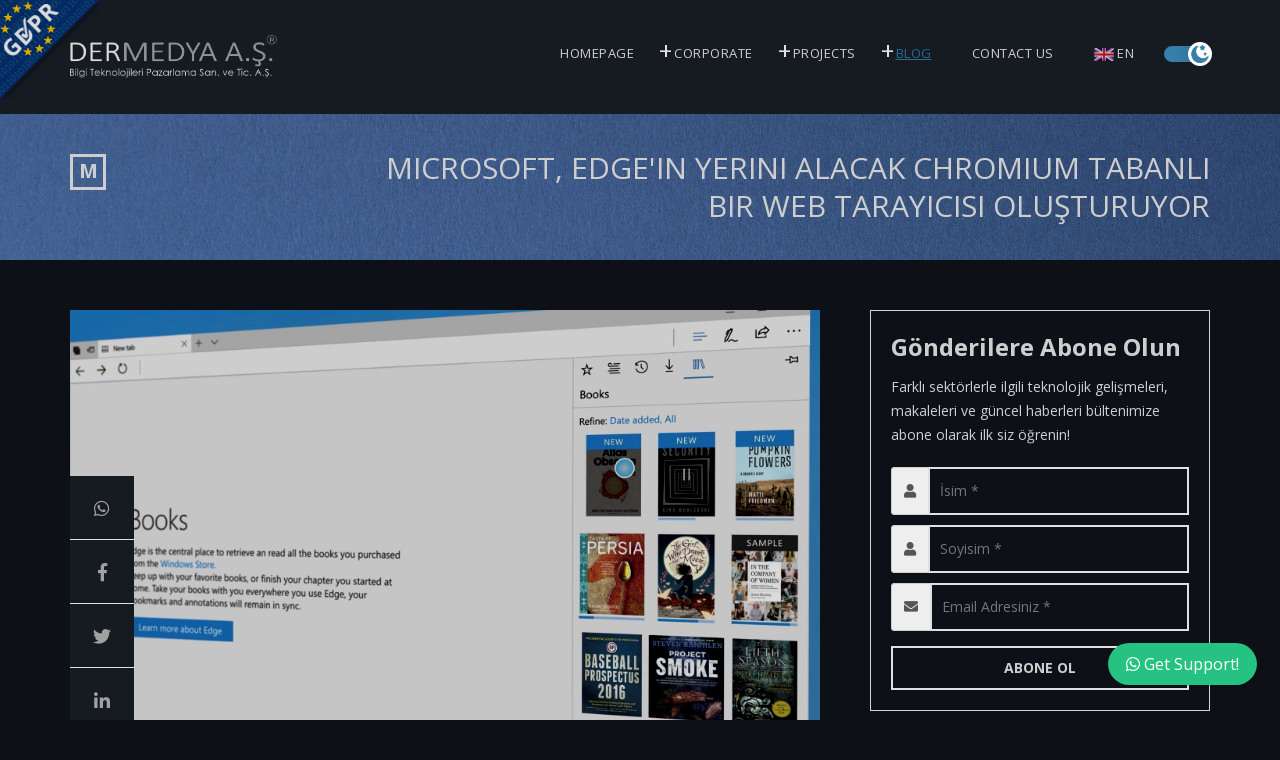

--- FILE ---
content_type: text/html; charset=UTF-8
request_url: https://www.dermedya.com/news/microsoft-edge-yerini-alacak-chromium-tabanli-bir-web-tarayicisi-olusturuyor
body_size: 12626
content:
<!doctype html>
<html lang="en">
<head>
    <meta charset="utf-8">
    <meta http-equiv="X-UA-Compatible" content="IE=edge">
    <meta name="viewport" content="width=device-width, initial-scale=1, maximum-scale=1, user-scalable=0">

    <title>Microsoft, Edge&#039;in Yerini Alacak Chromium Tabanlı Bir Web Tarayıcısı Oluşturuyor - Der Medya Inc.</title>

        <link rel="alternate" hreflang="tr" href="https://www.dermedya.com/tr/news/microsoft-edge-yerini-alacak-chromium-tabanli-bir-web-tarayicisi-olusturuyor" />
    <link rel="alternate" hreflang="x-default" href="https://www.dermedya.com/news/microsoft-edge-yerini-alacak-chromium-tabanli-bir-web-tarayicisi-olusturuyor" />

    <link rel="dns-prefetch" href="//fonts.gstatic.com" />
    <link rel="dns-prefetch" href="//www.googletagmanager.com" />
    <link rel="dns-prefetch" href="//use.fontawesome.com" />
    <link rel="preconnect" href="https://fonts.gstatic.com" crossorigin />
    <link rel="preconnect" href="https://www.googletagmanager.com" crossorigin />
    <link rel="preconnect" href="https://use.fontawesome.com" crossorigin />

    <link rel="author" href="https://www.dermedya.com/humans.txt" type="text/plain" />
    <link rel="search" href="https://www.dermedya.com/opensearch.xml" title="Search Dermedya.com" type="application/opensearchdescription+xml" />
    <link rel="canonical" href="https://www.dermedya.com/news/microsoft-edge-yerini-alacak-chromium-tabanli-bir-web-tarayicisi-olusturuyor" />
    
    <meta name="csrf-token" content="1AUB4kVw9PQByZE93IfcIZ07dp88mLOuNk9Vow8M">
    <meta name="description" content="Microsoft, geniş kitleler tarafından çok da tutulmayan Edge tarayıcısı ile havluyu atıp, Windows 10 için Chromium altyapısı ile yeni bir web tarayıcısı oluşturacağını açıkladı.">
    <meta name="keywords" content="">
    <meta name="robots" content="index,follow">
    <meta name="country" content="turkey">
    <meta name="city" content="izmir">
    <meta name="geo.placename" content="izmir">
    <meta name="geo.region" content="tr">

    <meta property="fb:app_id" content="1184787504979652">
    <meta property="fb:pages" content="2036930566532634">
    <meta property="og:site_name" content="Dermedya.com">
    <meta property="og:url" content="https://www.dermedya.com/news/microsoft-edge-yerini-alacak-chromium-tabanli-bir-web-tarayicisi-olusturuyor">
    <meta property="og:type" content="article">
    <meta property="og:locale" content="tr_TR">
    <meta property="og:title" content="Microsoft, Edge&#039;in Yerini Alacak Chromium Tabanlı Bir Web Tarayıcısı Oluşturuyor - Der Medya Inc.">
    <meta property="og:description" content="Microsoft, geniş kitleler tarafından çok da tutulmayan Edge tarayıcısı ile havluyu atıp, Windows 10 için Chromium altyapısı ile yeni bir web tarayıcısı oluşturacağını açıkladı.">
    <meta property="og:updated_time" content="2019-01-02T12:01:15+0300">
    <meta property="og:image" content="https://www.dermedya.com/storage/app/uploads/public/5c2/cdb/c3a/5c2cdbc3a4aac006843940.jpg">
    <meta property="og:image:alt" content="Microsoft, Edge&#039;in Yerini Alacak Chromium Tabanlı Bir Web Tarayıcısı Oluşturuyor">
        <meta property="og:image:width" content="1920">
    <meta property="og:image:height" content="1080">
            <meta property="article:publisher" content="https://www.facebook.com/dermedya">
    <meta property="article:section" content=" @tr">
    <meta property="article:published_time" content="">
    <meta property="article:modified_time" content="">
                <meta name="twitter:card" content="summary_large_image">
    <meta name="twitter:site" content="@dermedya_as">
    <meta name="twitter:creator" content="@dermedya_as">
    <meta name="twitter:title" content="Microsoft, Edge&#039;in Yerini Alacak Chromium Tabanlı Bir Web Tarayıcısı Oluşturuyor - Der Medya Inc.">
    <meta name="twitter:description" content="">
    <meta name="twitter:image" content="">

    <link rel="apple-touch-icon-precomposed" sizes="57x57" href="https://www.dermedya.com/themes/dermedyav1/assets/img/favicons/apple-touch-icon-57x57.png" />
    <link rel="apple-touch-icon-precomposed" sizes="114x114" href="https://www.dermedya.com/themes/dermedyav1/assets/img/favicons/apple-touch-icon-114x114.png" />
    <link rel="apple-touch-icon-precomposed" sizes="72x72" href="https://www.dermedya.com/themes/dermedyav1/assets/img/favicons/apple-touch-icon-72x72.png" />
    <link rel="apple-touch-icon-precomposed" sizes="144x144" href="https://www.dermedya.com/themes/dermedyav1/assets/img/favicons/apple-touch-icon-144x144.png" />
    <link rel="apple-touch-icon-precomposed" sizes="60x60" href="https://www.dermedya.com/themes/dermedyav1/assets/img/favicons/apple-touch-icon-60x60.png" />
    <link rel="apple-touch-icon-precomposed" sizes="120x120" href="https://www.dermedya.com/themes/dermedyav1/assets/img/favicons/apple-touch-icon-120x120.png" />
    <link rel="apple-touch-icon-precomposed" sizes="76x76" href="https://www.dermedya.com/themes/dermedyav1/assets/img/favicons/apple-touch-icon-76x76.png" />
    <link rel="apple-touch-icon-precomposed" sizes="152x152" href="https://www.dermedya.com/themes/dermedyav1/assets/img/favicons/apple-touch-icon-152x152.png" />
    <link rel="icon" type="image/png" href="https://www.dermedya.com/themes/dermedyav1/assets/img/favicons/favicon-196x196.png" sizes="196x196" />
    <link rel="icon" type="image/png" href="https://www.dermedya.com/themes/dermedyav1/assets/img/favicons/favicon-96x96.png" sizes="96x96" />
    <link rel="icon" type="image/png" href="https://www.dermedya.com/themes/dermedyav1/assets/img/favicons/favicon-32x32.png" sizes="32x32" />
    <link rel="icon" type="image/png" href="https://www.dermedya.com/themes/dermedyav1/assets/img/favicons/favicon-16x16.png" sizes="16x16" />
    <link rel="icon" type="image/png" href="https://www.dermedya.com/themes/dermedyav1/assets/img/favicons/favicon-128.png" sizes="128x128" />
    <meta name="application-name" content="Homepage - Der Medya Inc."/>
    <meta name="msapplication-TileColor" content="#FFFFFF" />
    <meta name="msapplication-TileImage" content="https://www.dermedya.com/themes/dermedyav1/assets/img/favicons/mstile-144x144.png" />
    <meta name="msapplication-square70x70logo" content="https://www.dermedya.com/themes/dermedyav1/assets/img/favicons/mstile-70x70.png" />
    <meta name="msapplication-square150x150logo" content="https://www.dermedya.com/themes/dermedyav1/assets/img/favicons/mstile-150x150.png" />
    <meta name="msapplication-wide310x150logo" content="https://www.dermedya.com/themes/dermedyav1/assets/img/favicons/mstile-310x150.png" />
    <meta name="msapplication-square310x310logo" content="https://www.dermedya.com/themes/dermedyav1/assets/img/favicons/mstile-310x310.png" />

    <!--
    <link href="https://fonts.googleapis.com/css?family=Open+Sans:400,700&amp;subset=latin-ext" rel="stylesheet">
    -->
    <link href="https://www.dermedya.com/themes/dermedyav1/assets/bootstrap/css/bootstrap.min.css" rel="stylesheet">

    
    <link href="https://www.dermedya.com/combine/f5b85480f509dbe23e69d6d8f3da9ab8-1535475048.css?v=1.1" rel="stylesheet">
    <link href="https://www.dermedya.com/combine/c991366fc5ef667e065dbfc2340962a2-1535475048.css?v=1.1" rel="stylesheet">

    <link href="https://www.dermedya.com/themes/dermedyav1/assets/vendor/destek/whatsapp-chat-support.css" rel="stylesheet">
    <style>
        .wcs_fixed_right {bottom: 35px;}
    </style>

    <!--
    <link href="https://www.dermedya.com/combine/299b745f1b1f725e4d14edb7d087b2fe-1535475048.css?v=1.1" rel="stylesheet">
    <link href="https://use.fontawesome.com/releases/v5.2.0/css/all.css" rel="stylesheet" integrity="sha384-hWVjflwFxL6sNzntih27bfxkr27PmbbK/iSvJ+a4+0owXq79v+lsFkW54bOGbiDQ" crossorigin="anonymous">
    -->

    <style>
        .dm {color: #367fa9 !important;}
        .dmnew {color: #246a92 !important;}
        .dashed {border-bottom: 1px dashed;}

        /*
        .arrow {background: transparent url(https://www.dermedya.com/themes/dermedyav1/assets/img/arrows-2.png) no-repeat 0 0; width: 47px; height: 120px; display: inline-block; position: relative;}
        .arrow.hlb {background-position: -209px -101px; width: 120px; height: 47px;}
        .arrow.hrb {background-position: -353px -101px; width: 120px; height: 47px;}
        .arrow.hlt {background-position: -209px 0; width: 120px; height: 47px;}
        .arrow.hrt {background-position: -353px 0; width: 120px; height: 47px;}
        */

        hr, .hr {margin: 5px 0;}
        #logo {margin: 35px 0;}
        #logo img {max-height: 43px;}
        .menu {margin-top: 30px;}
        .menu li a {font-weight: 100 !important;}
        .menu li #google_translate_element {margin-top: 8px;}
        .menu li #google_translate_element a {display: inline-block !important; padding: 0 5px !important;}
        .menu li a:hover, .menu li.active > a, .menu li.sfHover > a {text-decoration: underline;}
        .menu li.dropdown ul {padding: 10px 0;}
        .menu li.dropdown ul.with-arrow li a:before {content: "\e90c"; font-family: "mt-icons"; margin-right: 12px; font-size: 10px;}
        /*.lang-selector .sf-with-ul:after {content: "" !important;}*/
        .widget-social .footer-menu-links a {padding: 3px 5px 3px 0; width: 100%;}
        .widget-contact ul li i {position: relative; top: 0; margin-right: 5px;}
        #footer-container {padding: 100px 0 20px;}
        #footer .widget-title {margin-bottom: 15px; color: #fff !important; font-weight: bold !important;}
        #footer .widget-tags a {padding: 3px 3px; margin: 3px 3px; font-size: 12px;}
        .sol-biz-kimiz .social-media-links a {padding: 7px 10px !important;}
        .sol-biz-kimiz .social-media-links a:first-child {padding-left: 0;}
        #page-header {margin-bottom: 50px; background: url(https://www.dermedya.com/themes/dermedyav1/assets/img/top-bg.jpg); background-size: cover; padding: 35px 0;}
        #page-header h2 {font-weight: 100;}
        #scroll-up {bottom: 176px;}
        .slide-btn {color: #fff;}
        .slide-btn:after {border-color: #fff;}
        .slide-btn:hover {color: #383838;}
        .slide-btn:hover:after {border-color: #383838;}
        .gdpr-triangle {
            position: fixed;
            top: 0;
            left: 0;
            z-index: 9999;
            border: 0;
            padding: 0;
            max-width: 100px;
        }

        /* notify - START */
        div.notify-banner{background:#246a92;position:relative;-webkit-box-shadow:0 4px 10px rgba(0,0,0,0.2);box-shadow:0 4px 10px rgba(0,0,0,0.2)}
        div.notify-banner .banner{position:relative;padding:30px 30px 0 80px}
        div.notify-banner .banner:before{content:'';width:54px;height:56px;display:inline-block;left:0;top:30px;background-image:url("/storage/app/media/notify-images/notify.png");position:absolute;background-size: cover;}
        div.notify-banner .banner p{color:white}
        div.notify-banner .banner .btn-primary{background:white;color:#246a92;border:none;-webkit-border-radius:4px;-moz-border-radius:4px;border-radius:4px}
        div.notify-banner .banner .btn-primary {padding: 8px 18px; font-weight: 100; text-transform: none;}
        div.notify-banner .banner .btn-primary:after {display: none;}
        #header-sticky div.notify-banner {display: none;}
        /* notify - END */

        /* dark mode switcher - START */
        #lang-switcher-label {position: relative; display: inline-block; width: 46px; height: 16px;}
        /* Hide default HTML checkbox */
        #lang-switcher-label input {opacity: 0; width: 0; height: 0;}
        /* The slider */
        #lang-switcher-label .slider {position: absolute; cursor: pointer; top: 0; left: 0; right: 0; bottom: 0; background-color: #ccc; -webkit-transition: 0.4s; transition: 0.4s;}
        #lang-switcher-label .slider:before {position: absolute; content: ""; height: 24px; width: 24px; left: 0px; bottom: 4px; top: 0; bottom: 0; margin: auto 0; -webkit-transition: 0.4s; transition: 0.4s; box-shadow: 0 0px 15px #2020203d; background: white url(https://www.dermedya.com/themes/dermedyav1/assets/img/mode-light-v2.png); background-repeat: no-repeat; background-position: center; background-size: 18px;}
        #lang-switcher-label input:checked + .slider {background-color: #367fa9;}
        #lang-switcher-label input:focus + .slider {box-shadow: 0 0 1px #367fa9;}
        #lang-switcher-label input:checked + .slider:before {-webkit-transform: translateX(24px); -ms-transform: translateX(24px); transform: translateX(24px); background: white url(https://www.dermedya.com/themes/dermedyav1/assets/img/mode-dark-v2.png); background-repeat: no-repeat; background-position: center; background-size: 18px;}
        /* Rounded sliders */
        #lang-switcher-label .slider.round {border-radius: 16px;}
        #lang-switcher-label .slider.round:before {border-radius: 50%;}
        /* dark mode switcher - END */


        @media (min-width: 1200px) {
            .menu > li > a {margin-right: 20px;}
        }
        @media (min-width: 768px) {
            .lang-selector .sf-with-ul:after {content: "" !important;}
        }
        @media (max-width: 767px) {
            .gdpr-triangle {max-width: 75px;}

            .rev_slider_wrapper {display: block !important; margin-bottom: 30px !important;}
            .tp-caption.title {font-size: 15px !important;}
            .tp-caption.text {font-size: 10px !important;}
            .tp-caption a {font-size: 12px !important;}
        }
    </style>

    <link href="https://www.dermedya.com/themes/dermedyav1/assets/plugins/fancybox/jquery.fancybox.css" rel="stylesheet">

<style>
    .makale-kirmizi {color: #c70202}
    .makale-govde img {max-width: 100% !important; margin-bottom: 15px;}
    .makale-govde ol, .makale-govde ul {padding-inline-start: 20px !important; list-style-position: outside !important;}
    .makale-govde ol li, .makale-govde ul li {margin-bottom: 10px;}
    .makale-govde a .fa-external-link-alt {margin-left: 3px;}
    .makale-govde p {font-size: 18px;}
    .last-update {text-decoration: underline; font-style: italic;}

    .widget .widget-title {margin-bottom: 15px;}

    .widget-recent-posts ul li {height: 60px; margin-bottom: 10px;}
    .widget-recent-posts ul li .post-thumbnail {margin-right: 15px; margin-top: 11px;}
    .widget-recent-posts ul li .post-thumbnail img {max-height: 60px;}
    .widget-recent-posts ul li .post-title {font-weight: 100; font-size: 13px; line-height: 1.7em; display: block;}

    .blog-article {margin-bottom: 15px;}
    /*.blog-article-details a, .blog-article-details .first-detail {margin-right: 3px;}*/
    /*.blog-article-details span {margin-left: 3px;}*/
    .blog-article-details {padding-top: 0;}
    .blog-article-details span {margin-left: 0 !important;}

    .blog-article-details img {
        -webkit-transition: all .2s ease;
        transition: all .2s ease;
    }
    .blog-article-details img:hover {
        -moz-box-shadow: 1px 1px 8px #999;
        -webkit-box-shadow: 1px 1px 8px #999;
        box-shadow: 1px 1px 8px #999;

        -webkit-transition: all .2s ease;
        transition: all .2s ease;
    }

    .blog-article-details .baslik {font-size: 30px; font-weight: lighter;}

    .widget-tags a {padding: 5px 10px;}

    .widget-newsletter input[type="text"] {width: 100%;}
    .subs-wrap {border: 1px solid #d7d7d7; padding: 20px; margin-bottom: 25px;}
    .subs-wrap h3 {text-transform: inherit;}
    .subs-wrap p {font-size: 14px;}
    .has-subs .input-group {margin-bottom: 10px;}
    .has-subs input {margin-bottom: 0; font-size: 14px;}
    .bottom-sub-form-img img {
        max-width: 100%;
        height: auto;
        display: block;
        margin: 25px auto;
    }

    .small-shadow-box {
        clear: both;
        border: 1px solid #eee;
        border-radius: 4px;
        box-shadow: 0 2px 12px rgba(0,0,0,0.1);
        margin: 15px 0 75px;
        padding: 16px;
        display: flex;
        align-items: center;
        justify-content: space-between;
    }

    .text-box {margin-bottom: 0; padding: 10px 20px; background-size: contain; background-position: center center; background-repeat: no-repeat; background-color: transparent !important;}
    .text-box p {background: rgba(0,0,0,0.4); padding: 10px;}
    .text-box a {margin-top: 10px;}
    .text-box a.text-white {color: #fff;}
    /*.text-box a.text-white:hover {font-size: 17px;}*/
    .text-box .btn-default {color: inherit !important;}
    .text-box .btn-default:after {border-color: #fff !important;}
    .text-box .btn-default:hover:after {border-color: inherit !important;}

    @media (min-width: 768px) {
        .sayfa-ic-sag-blok {padding-left: 35px;}
    }
</style>

<style>
    .audio-wrapper {display: block; width: 100%;}
    .audio-wrapper span {vertical-align: top; line-height: 70px; margin-left: 15px;}
    .audio-wrapper .playerContainers {display: inline-block; padding: 5px 0;}
    .circle-audio-player {display: block; margin: 0; cursor: pointer;}

    blockquote {
        padding: 10px 20px !important;
        margin: 0 0 20px !important;
        font-size: 17px !important;
        border-left: 5px solid #eee !important;
        font-style: italic;
    }
</style>
            <link href="https://www.dermedya.com/themes/dermedyav1/assets/css/darkmode.css" rel="stylesheet">
    
    <script type="application/ld+json">
    [
    {
        "@context": "http://schema.org",
        "@type": "Organization",
        "name": "Dermedya A.Ş.",
        "legalName": "Der Medya Bilgi Teknolojileri Matbaacılık Yayıncılık Sanayi ve Ticaret A.Ş.",
        "url": "https://www.dermedya.com",
        "logo": "https://www.dermedya.com/themes/dermedyav1/assets/img/logo.png",
        "foundingDate": "2016",
        "address": {
            "@type": "PostalAddress",
            "streetAddress": "Modeka İş Merkezi, No: 611 Karabağlar/İzmir",
            "addressLocality": "İzmir",
            "addressRegion": "TR",
            "postalCode": "35000",
            "addressCountry": "Turkey"
        },
        "contactPoint": [
            {
                "@type": "ContactPoint",
                "contactType": "customer service",
                "telephone": "+90-232-237-0337",
                "email": "info@dermedya.com"
            },
            {
                "@type": "ContactPoint",
                "contactType": "technical support",
                "telephone": "+90-850-840-7973",
                "email": "destek@dermedya.com"
            },
            {
                "@type": "ContactPoint",
                "contactType": "Sales",
                "telephone": "+90-232-237-0337"
            }
        ],
        "sameAs": [
            "https://www.instagram.com/dermedya",
            "https://www.facebook.com/dermedya",
            "https://www.linkedin.com/company/dermedya",
            "https://www.twitter.com/@dermedya_as",
            "https://plus.google.com/+Dermedya",
            "https://www.github.com/dermedya"
        ]
    }
    ]
    </script>
    <script type="application/ld+json">
{
    "@context": "http://schema.org",
    "@type": "TechArticle",
    "position": "87",
    "name": "Microsoft, Edge&#039;in Yerini Alacak Chromium Tabanlı Bir Web Tarayıcısı Oluşturuyor",
    "headline": "Microsoft, Edge&#039;in Yerini Alacak Chromium Tabanlı Bir Web Tarayıcısı Oluşturuyor",
    "proficiencyLevel": "Beginner",
    "sameAs": "https://www.dermedya.com/news/microsoft-edge-yerini-alacak-chromium-tabanli-bir-web-tarayicisi-olusturuyor",
    "url": "https://www.dermedya.com/news/microsoft-edge-yerini-alacak-chromium-tabanli-bir-web-tarayicisi-olusturuyor",
    "datePublished": "2019-01-02",
    "dateModified": "2019-01-02",
    "image": "https://www.dermedya.com/storage/app/uploads/public/5c2/cdb/c3a/5c2cdbc3a4aac006843940.jpg",
    "author": {
        "@type": "Organization",
        "name": "Dermedya A.Ş."
    }
}
</script></head>
<body>
        <a href="https://www.dermedya.com/gdpr-policy" target="_blank"><img src="https://www.dermedya.com/themes/dermedyav1/assets/img/gdpr-triangle.png" alt="GDPR" class="gdpr-triangle" /></a>
        <div id="main-container"><header id="header">

    
    <div class="container">
        <div class="row">
            <div class="col-sm-3">
                <div id="logo">
                    <a href="https://www.dermedya.com">
                                                <img src="/storage/app/media/site/darkmode-logo.png" alt="Dermedya Logo">
                                            </a>
                </div>
            </div>

            <div class="col-sm-9">
                <nav>
                    <a id="mobile-menu-button" href="#"><i class="mt-icon-menu"></i></a>
                    <ul class="menu clearfix" id="menu">
                        <li class=""><a href="https://www.dermedya.com">Homepage</a></li>
                        <li class="dropdown ">
                            <a href="https://www.dermedya.com/about-us">Corporate</a>
                            <ul class="with-arrow">
                                <li><a href="https://www.dermedya.com/about-us">About Us</a></li>
                                <li><a href="https://www.dermedya.com/career">Human Resources</a></li>
                            </ul>
                        </li>
                        <li class="dropdown ">
                            <a href="https://www.dermedya.com/projects">Projects</a>
                            <ul class="with-arrow">
                                <li class="visible-sm visible-xs"><a href="https://www.dermedya.com/projects">All Projects</a></li>
                                                                <li><a href="https://www.dermedya.com/projects/web-projects">Web Projects</a></li>
                                                                <li><a href="https://www.dermedya.com/projects/social-media-projects">Social Media Projects</a></li>
                                                                <li><a href="https://www.dermedya.com/projects/graphic-design">Graphic Design</a></li>
                                                                <li><div class="hr"></div></li>
                                <li><a href="https://www.dermedya.com/project-request">Project Request Form</a></li>
                            </ul>
                        </li>
                        <!-- <li class=""><a href="">Clients</a></li> -->
                        <!-- <li><a href="https://www.dermatsan.com" target="_blank" rel="nofollow">Printing</a></li> -->
                        <li class="dropdown active">
                            <a href="https://www.dermedya.com/blog">Blog</a>
                            <ul class="with-arrow">
                                <li><a href="https://www.dermedya.com/blog">Articles</a></li>
                                <li><a href="https://www.dermedya.com/technology-news">Technology News</a></li>
                            </ul>
                        </li>
                        <!-- <li class=""><a href="https://www.dermedya.com/blog">Blog</a></li> -->
                        <li class=""><a href="https://www.dermedya.com/contact">Contact Us</a></li>

                                                <li class="dropdown lang-selector">
                            <a href="javascript:;"><img src="https://www.dermedya.com/themes/dermedyav1/assets/images/localeicons/en.png" alt="EN language" style="width: 20px;"> EN</a>
                            <ul>
                                <li><a href="javascript:;" data-request="onSwitchLocale" data-request-data="locale: 'en'"><img src="https://www.dermedya.com/themes/dermedyav1/assets/images/localeicons/en.png" alt="English language" style="width: 20px;"> EN</a></li>
                                <li><a href="javascript:;" data-request="onSwitchLocale" data-request-data="locale: 'tr'"><img src="https://www.dermedya.com/themes/dermedyav1/assets/images/localeicons/tr.png" alt="Türkçe language" style="width: 20px;"> TR</a></li>
                            </ul>
                        </li>
                        
                        <li>
                            <a style="padding: 16px 0 0;">
                                <label id="lang-switcher-label">
                                    <input type="checkbox" id="lang-switcher" checked>
                                    <span class="slider round"></span>
                                </label>
                            </a>
                        </li>
                    </ul>
                </nav>
            </div>
        </div>
    </div>
</header><div id="page-content">

    <div id="page-header">
        <div class="container">
            <div class="row">
                <div class="col-sm-3">
                    <div class="page-header-simbol">M</div>
                </div>
                <div class="col-sm-9">
                    <h2>Microsoft, Edge&#039;in Yerini Alacak Chromium Tabanlı Bir Web Tarayıcısı Oluşturuyor</h2>
                </div>
            </div>
        </div>
    </div>

    <div class="container">
        <div class="row">
            <div class="col-md-8 col-sm-12">
                <div class="blog-article style-1">
                                        <div class="blog-article-thumbnail">
                        <img src="https://www.dermedya.com/storage/app/uploads/public/5c2/cdb/c3a/5c2cdbc3a4aac006843940.jpg" alt="Microsoft, Edge&#039;in Yerini Alacak Chromium Tabanlı Bir Web Tarayıcısı Oluşturuyor">

                                                <div class="social-media">
                            <a class="whatsapp" href="https://api.whatsapp.com/send?text=Microsoft, Edge&#039;in Yerini Alacak Chromium Tabanlı Bir Web Tarayıcısı Oluşturuyor -- https://www.dermedya.com/news/microsoft-edge-yerini-alacak-chromium-tabanli-bir-web-tarayicisi-olusturuyor" target="_blank"><i class="fab fa-whatsapp"></i></a>
                            <a class="facebook" href="javascript:;" onclick="share('facebook', 'https://www.dermedya.com/news/microsoft-edge-yerini-alacak-chromium-tabanli-bir-web-tarayicisi-olusturuyor', 'Microsoft,\u0020Edge\u0027in\u0020Yerini\u0020Alacak\u0020Chromium\u0020Tabanl\u0131\u0020Bir\u0020Web\u0020Taray\u0131c\u0131s\u0131\u0020Olu\u015Fturuyor')"><i class="fab fa-facebook-f"></i></a>
                            <a class="twitter" href="javascript:;" onclick="share('twitter', 'https://www.dermedya.com/news/microsoft-edge-yerini-alacak-chromium-tabanli-bir-web-tarayicisi-olusturuyor', 'Microsoft,\u0020Edge\u0027in\u0020Yerini\u0020Alacak\u0020Chromium\u0020Tabanl\u0131\u0020Bir\u0020Web\u0020Taray\u0131c\u0131s\u0131\u0020Olu\u015Fturuyor')"><i class="fab fa-twitter"></i></a>
                            <a class="linkedin" href="javascript:;" onclick="share('linkedin', 'https://www.dermedya.com/news/microsoft-edge-yerini-alacak-chromium-tabanli-bir-web-tarayicisi-olusturuyor', 'Microsoft,\u0020Edge\u0027in\u0020Yerini\u0020Alacak\u0020Chromium\u0020Tabanl\u0131\u0020Bir\u0020Web\u0020Taray\u0131c\u0131s\u0131\u0020Olu\u015Fturuyor')"><i class="fab fa-linkedin-in"></i></a>
                        </div>
                    </div>
                    
                    <div class="blog-article-details">
                                                <h1 class="baslik">Microsoft, Edge&#039;in Yerini Alacak Chromium Tabanlı Bir Web Tarayıcısı Oluşturuyor</h1>
                                                <h6>
                            <a href="https://www.dermedya.com/technology-news/internet"><i class="fa fa-clone"></i> Internet</a> /
                            <span class="first-detail"><i class="fa fa-calendar-alt"></i> 2 January 2019</span> /
                            <span><i class="fa fa-clock"></i> 2 dk.</span>
                             / <span><i class="fa fa-volume-up"></i> Sesli Haber</span>                        </h6>
                        
                        <div class="makale-govde">
                            <p>Microsoft, geniş kitleler tarafından çok da tutulmayan Edge tarayıcısı ile havluyu atıp, Windows 10 için Chromium altyapısı ile yeni bir web tarayıcısı oluşturacağını açıkladı.</p>

<p>Microsoft'un yeni Edge web tarayıcısı, 2015'te Windows 10'daki ilk çıkışından bu yana çok az bir başarı gördü. EdgeHTML olarak bilinen yeni bir görüntü oluşturma motoruyla sıfırdan inşa edilen Microsoft Edge, hızlı, hafif ve güvenli olacak şekilde tasarlandı. Ancak daha henüz başlangıcından itibaren birçok hata ile piyasaya sürülmüştü. Edge, ilk zamandan beri süren bu sorunlar ve kararsızlıklar listesiyle, kullanıcılardan ve web geliştiricilerden de elde edebileceği fakat hiç önemsemediği "beyin fırtınası" eksikliği yüzünden, çok az bir kullanıcı kitlesi ile yoluna devam edebildi.</p>

<p>Bu nedenle, Microsoft'un EdgeHTML ile havluyu attığını ve bunun yerine, Google'ın ilk kez <a href="https://www.chromium.org/blink" rel="noopener noreferrer" target="_blank">Blink</a> olarak bilinen Chrome tarayıcısı tarafından popüler hale getirilen benzer bir işleme motorunu kullanan Chromium'un desteklediği yeni bir web tarayıcısı oluşturduğu dedikoduları yayıldı ve bu söylentilerin kısa sürede gerçek olduğu basına duyuruldu. Kod adı "Anaheim" olan, Windows 10 için geliştirilecek olan bu yeni tarayıcı (anonim olan kaynaklara göre), platformdaki varsayılan tarayıcı olarak Edge'in yerini alacak. Şu anda Anaheim'ın Edge markasını veya yeni bir markayı kullanması, veya Edge ile Anaheim arasındaki kullanıcı arayüzünde (UI) farklılıklar olup olmayacağı bilinmiyor. Ancak kesin olan bir şey var; Windows 10'un varsayılan tarayıcısındaki EdgeHTML artık tarihteki yerini alacak.</p>

<p>
	<br>
</p>

<h3>EdgeHTML Öldü - Çok Yaşa Blink</h3>

<p>Pek çok kişi Microsoft'un Windows 10'da varsayılan web tarayıcısı için farklı bir görüntü oluşturma motoru kullanacağını duymaktan mutluluk duyacaktır. Chromium'un kullanılması, web sitelerinin Microsoft'un yeni Anaheim tarayıcısındaki Google Chrome'daki gibi davranması gerektiği anlamına gelecek, bugün Edge'te bulunan aynı kararsızlık ve performans sorunları da yaşanmayacaktır. Bu, Windows 10'un yerleşik web tarayıcısı kullanımını, PC'lerdeki ve telefonlardaki kullanıcılar için tekrar canlandırmaya yönelik ilk adımı olarak görülmekte. İOS ve Android'deki Edge tarayıcısı, zaten bu platformlara özgü render motorları kullanıyor. Bu yüzden mobil için pek fazla bir şey değişmeyecek.</p>

<p>Buna ek olarak, Microsoft mühendisleri yakın zamanda Google Chrome'un ARM'de de yayınlanmasına yardımcı olmak için Chromium projesine kod düzenlemeleri ve commit ler yaptıkları dikkat çekmektedir. Belki de bu çalışmaların bir kısmı, Anaheim'ı Windows 10'da ARM üzerinde de çalıştırmaya başlayacak düzenlemeler olacaktır.</p>

<p>Microsoft'un Anaheim tarayıcısını, Insiders için 19H1 geliştirme döngüsü içerisinde tanıtması beklenmekte. Bu, Windows için çok önemli bir gelişme. Microsoft'un web tarayıcısı nihayet Chrome, Opera ve Firefox'la rekabet edebilecek durumda olacak ve Microsoft ekosistemi ile birlikte, Microsoft kullanıcıları da web'de gezinirken iyi çalışan bir tarayıcıya sahip olacaklar.</p>

<p>Anaheim hakkında bilmediğimiz henüz çok şey var ve önümüzdeki haftalarda resmen Microsoft'tan daha çok şey öğreneceğimize eminim. Bu konudaki düşünceleriniz neler? Yorumlarda bize iletebilirsiniz.</p>
                        </div>
                    </div>
                </div>

                <div class="row subs-wrap small-shadow-box">
                    <div class="col-md-8 col-sm-12">
                        <div class="">
                            <h3>Gönderilere Abone Olun</h3>
                            <p>Farklı sektörlerle ilgili teknolojik gelişmeleri, makaleleri ve güncel haberleri bültenimize abone olarak ilk siz öğrenin!</p>
                        </div>

                        <div class="widget-newsletter">
                            <form method="post"
                                  action="#"
                                  role="form"
                                  class="clearfix"
                                  data-request="onNewsEmailSub"
                                  data-request-success="ajaxFormHandleResult(data)">
                                <fieldset>
                                    <div class="form-group has-subs">
                                        <div class="input-group col-md-6" style="float: left; padding-right: 5px;">
                                            <span class="input-group-addon"><i class="fa fa-user"></i></span>
                                            <input type="text" name="isim" placeholder="İsim *" required>
                                        </div>

                                        <div class="input-group col-md-6" style="float: left; padding-left: 5px;">
                                            <span class="input-group-addon"><i class="fa fa-user"></i></span>
                                            <input type="text" name="soyisim" placeholder="Soyisim *" required>
                                        </div>

                                        <div class="input-group">
                                            <span class="input-group-addon"><i class="fa fa-envelope"></i></span>
                                            <input type="email" name="email" placeholder="Email Adresiniz *" required>
                                        </div>
                                    </div>

                                    <div class="form-group" style="margin-bottom: 0;">
                                        <input type="submit" class="btn btn-default" value="Abone Ol" style="margin-bottom: 0;">
                                    </div>
                                </fieldset>
                            </form>
                        </div>
                    </div>

                    <div class="col-md-4 col-sm-12 text-center bottom-sub-form-img">
                        <img src="https://www.dermedya.com/themes/dermedyav1/assets/img/subs-back.png" style="width: 100%;">
                    </div>
                </div>

                <!--  -->
                <div class="row">
                                        <div class="col-sm-6">
                        <div class="text-center">Önceki Haber</div>

                        <div class="text-box default text-center">
                            <p>
                                <a href="https://www.dermedya.com/news/hackerlar-sahte-bir-el-ile-damar-kimlik-dogrulamasini-astilar" class="text-white">Hackerlar, Sahte Bir El İle Damar Kimlik Doğrulamasını Aştılar</a>
                                <br>
                                <a href="https://www.dermedya.com/news/hackerlar-sahte-bir-el-ile-damar-kimlik-dogrulamasini-astilar" class="btn btn-default">Haberi Oku</a>
                            </p>
                        </div>
                    </div>
                    
                                    </div>
            </div>

            <div class="col-md-4 sayfa-ic-sag-blok hidden-sm hidden-xs">
                <div class="widget">
                    <div class="col-sm-12 subs-wrap">
                        <!-- headline -->
                        <div class="">
                            <h3>Gönderilere Abone Olun</h3>
                            <p>Farklı sektörlerle ilgili teknolojik gelişmeleri, makaleleri ve güncel haberleri bültenimize abone olarak ilk siz öğrenin!</p>
                        </div>

                        <div class="widget-newsletter">
                            <form method="post"
                                  action="#"
                                  role="form"
                                  class="clearfix"
                                  data-request="onNewsEmailSub"
                                  data-request-success="ajaxFormHandleResult(data)">
                                <fieldset>
                                    <div class="form-group has-subs">
                                        <div class="input-group">
                                            <span class="input-group-addon"><i class="fa fa-user"></i></span>
                                            <input type="text" name="isim" placeholder="İsim *" required>
                                        </div>

                                        <div class="input-group">
                                            <span class="input-group-addon"><i class="fa fa-user"></i></span>
                                            <input type="text" name="soyisim" placeholder="Soyisim *" required>
                                        </div>

                                        <div class="input-group">
                                            <span class="input-group-addon"><i class="fa fa-envelope"></i></span>
                                            <input type="email" name="email" placeholder="Email Adresiniz *" required>
                                        </div>
                                    </div>

                                    <input type="submit" class="btn btn-default btn-block" value="Abone Ol" style="margin-bottom: 0;">
                                </fieldset>
                            </form>
                        </div>
                    </div>
                </div>

                <div class="widget">
                    <h6 class="widget-title">
                        Play News Audio
                                                <img src="https://www.dermedya.com/themes/dermedyav1/assets/img/audio-ikon-white.png" style="width: 52px;">
                                            </h6>
                    <div>
                                                
                                                <div class="audio-wrapper">
                            <div id="newsAudio0" class="playerContainers"></div>
                            <span>Paragraf 1-5</span>
                        </div>

                                                                        <div class="audio-wrapper">
                            <div id="newsAudio1" class="playerContainers"></div>
                            <span>Paragraf 6-10</span>
                        </div>

                                                                                            </div>
                </div>

                <div class="widget widget-recent-posts">
                    <h6 class="widget-title">Similar News</h6>
                    <ul>
                                                <li>
                                                        <div class="post-thumbnail">
                                <img src="https://www.dermedya.com/storage/app/uploads/public/5c2/7e8/a60/thumb_1185_80_75_0_0_auto.jpg" alt="Birçok Ülkede Mobil İnternet, Wi-Fi Bağlantıdan Daha Hızlı">
                                <a href="https://www.dermedya.com/news/bircok-ulkede-mobil-internet-wi-fi-baglantidan-daha-hizli">+</a>
                            </div>
                                                        <a class="post-title" href="https://www.dermedya.com/news/bircok-ulkede-mobil-internet-wi-fi-baglantidan-daha-hizli">Birçok Ülkede Mobil İnternet, Wi-Fi Bağlantıdan Daha Hızlı</a>
                        </li>
                                                <li>
                                                        <div class="post-thumbnail">
                                <img src="https://www.dermedya.com/storage/app/uploads/public/5c2/7bb/d41/thumb_1170_80_75_0_0_auto.jpg" alt="Google İşletme Kaydı, 2018 de Arama Sıralamalarını %32 Etkiledi">
                                <a href="https://www.dermedya.com/news/google-isletme-kaydi-2018-de-arama-siralamalarini-32-etkiledi">+</a>
                            </div>
                                                        <a class="post-title" href="https://www.dermedya.com/news/google-isletme-kaydi-2018-de-arama-siralamalarini-32-etkiledi">Google İşletme Kaydı, 2018 de Arama Sıralamalarını %32 Etkiledi</a>
                        </li>
                                                <li>
                                                        <div class="post-thumbnail">
                                <img src="https://www.dermedya.com/storage/app/uploads/public/5c2/73b/5d5/thumb_1167_80_75_0_0_auto.jpg" alt="Google+ İkinci Veri Sızıntısından Dolayı Dört Ay Erken Kapanacak">
                                <a href="https://www.dermedya.com/news/google-plus-ikinci-veri-sizintisindan-dolayi-dort-ay-erken-kapanacak">+</a>
                            </div>
                                                        <a class="post-title" href="https://www.dermedya.com/news/google-plus-ikinci-veri-sizintisindan-dolayi-dort-ay-erken-kapanacak">Google+ İkinci Veri Sızıntısından Dolayı Dört Ay Erken Kapanacak</a>
                        </li>
                                            </ul>
                </div>
            </div>
        </div>
    </div>

</div>









<footer id="footer-container">
    <div id="footer">
        <div class="container">
            <div class="row">
                <div class="col-md-3 col-sm-4">
                    <div class="widget widget-text">
                        <h6 class="widget-title dashed">Who are we?</h6>
                        <!-- <p class="text-center"><img src="https://www.dermedya.com/themes/dermedyav1/assets/img/logo-footer.png" alt=""></p> -->
                        <p style="margin-bottom: 30px;">Professional Software &amp; Design Agency which primarily focus on unique projects-oriented, develops and maintains solutions that are compatible with stable infrastructures and up-to-date coding standards.</p>

                        <div class="widget widget-social sol-biz-kimiz">
                            <div class="social-media-links">
                                <a href="https://www.linkedin.com/company/dermedya" target="_blank" rel="nofollow"><i class="fab fa-linkedin-in"></i></a>
                                <a href="https://www.instagram.com/dermedya" target="_blank" rel="nofollow"><i class="fab fa-instagram"></i></a>
                                <a href="https://www.facebook.com/dermedya" target="_blank" rel="nofollow"><i class="fab fa-facebook-f"></i></a>
                                <a href="https://www.twitter.com/@dermedya_as" target="_blank" rel="nofollow"><i class="fab fa-twitter"></i></a>
                                <a href="https://www.github.com/dermedya" target="_blank" rel="nofollow"><i class="fab fa-github"></i></a>
                            </div>
                        </div>

                        <!-- https://codepen.io/haxzie/pen/xxKNEGM -->
                        <!--
                        <p>
                            <label id="lang-switcher-label">
                                <input type="checkbox" id="lang-switcher" checked>
                                <span class="slider round"></span>
                            </label>
                        </p>
                        -->
                    </div>
                </div>

                <div class="col-md-3 col-sm-4">
                    <div class="widget widget-social">
                        <h6 class="widget-title dashed">Pages</h6>
                        <div class="social-media-links footer-menu-links">
                            <a href="https://www.dermedya.com/bank-accounts"><i class="fa fa-chevron-right"></i> Bank Accounts</a>
                            <a href="https://www.dermedya.com/services-infrastructure"><i class="fa fa-chevron-right"></i> Services & Infrastructure</a>
                            <!-- <a href="https://www.dermedya.com/mail-docs"><i class="fa fa-chevron-right"></i> Mail Setup Documents</a> -->
                            <a href=""><i class="fa fa-chevron-right"></i> Project Management System</a>
                            <a href=""><i class="fa fa-chevron-right"></i> API Details</a>
                            <a href="https://www.dermedya.com/privacy-policy"><i class="fa fa-chevron-right"></i> Privacy Policy</a>
                        </div>
                    </div>
                </div>

                <div class="col-md-3 col-sm-4 hidden-xs">
                    <div class="widget widget-contact">
                        <h6 class="widget-title dashed">Contact Details</h6>
                        <ul>
                            <li><i class="fa fa-map-pin"></i> Modeka İş Merkezi, No: 611 <br class="hidden-sm"> Karabağlar/İzmir</li>
                            <li><i class="fa fa-phone"></i> <a href="tel:+90 232 237 0337">+90 232 237 0337</a></li>
                            <li><i class="fa fa-phone"></i> <a href="tel:+90 850 840 7973">+90 850 840 7973</a></li>
                            <li><i class="fa fa-envelope"></i> <a href="/cdn-cgi/l/email-protection#b7ded9d1d8f7d3d2c5dad2d3ced699d4d8da"><span class="__cf_email__" data-cfemail="d7beb9b1b897b3b2a5bab2b3aeb6f9b4b8ba">[email&#160;protected]</span></a></li>
                        </ul>
                    </div>
                </div>

                <div class="col-md-3 hidden-sm hidden-xs">
                    <div class="widget widget-tags">
                        <h6 class="widget-title dashed">Blog Articles</h6>
                        <!-- <p>Profesyonel bir websiteye veya projeye mi başlamayı düşünüyorsunuz? Başlangıç veya İleri seviyede size yardımcı olacak bilgileri aşağıdaki makalelerden edinebilir veya Çağrı Merkezi'mizi arayarak detaylı bilgi alabilirsiniz.</p> -->
                        <div>
                                                        <a href="https://www.dermedya.com/post/mobil-uygulama">mobil uygulama</a>
                                                        <a href="https://www.dermedya.com/post/web-yazilim">web yazılım</a>
                                                        <a href="https://www.dermedya.com/post/marka-olustururken-dikkat-edilmesi-gerekenler">marka oluşturma</a>
                                                        <a href="https://www.dermedya.com/post/machine-learning">machine learning</a>
                                                        <a href="https://www.dermedya.com/post/sosyal-medya-calismalari-google-plus">google plus</a>
                                                        <a href="https://www.dermedya.com/post/responsive">responsive</a>
                                                        <a href="https://www.dermedya.com/post/kurumsal-kimlik">kurumsal kimlik</a>
                                                        <a href="https://www.dermedya.com/post/sosyal-medya">sosyal medya</a>
                                                        <a href="https://www.dermedya.com/post/sosyal-medya-calismalari-youtube">youtube</a>
                                                        <a href="https://www.dermedya.com/post/e-ticaret">e-ticaret</a>
                                                        <a href="https://www.dermedya.com/post/yapay-zeka">yapay zeka</a>
                                                        <a href="https://www.dermedya.com/post/google-adwords">google adwords</a>
                                                        <a href="https://www.dermedya.com/post/seo">seo</a>
                                                        <a href="https://www.dermedya.com/post/nesnelerin-interneti-ve-kullanim-alanlari">IoT</a>
                                                        <a href="https://www.dermedya.com/post/websitenin-hizi-ve-1-saniyenin-onemi">website hızı</a>
                                                    </div>
                    </div>
                </div>
            </div>
        </div>
    </div>

    <div id="footer-bottom">
        <div class="container">
            <div class="row">
                <div class="col-sm-5">
                    <div class="widget widget-text">
                        <p class="copyright last">&copy; 2016 - 2026 Der Medya Bilgi Teknolojileri A.Ş.</p>
                    </div>
                </div>

                <div class="col-sm-2">
                    <div class="widget widget-text">
                        <p class="text-center last">
                            <img src="/storage/app/media/site/logo-symbol.png" alt="Dermedya Logo" style="width: 48px;">
                        </p>
                    </div>
                </div>

                <div class="col-sm-5">
                </div>
            </div>
        </div>
    </div>
</footer></div><!-- MAIN CONTAINER -->

<!--<a id="scroll-up"><i class="mt-icon-arrow-up-2"></i></a>-->

<!-- css opt. -->
<link href="https://fonts.googleapis.com/css?family=Open+Sans:400,700&amp;subset=latin-ext" rel="stylesheet">
<link href="https://www.dermedya.com/combine/299b745f1b1f725e4d14edb7d087b2fe-1535475048.css?v=1.1" rel="stylesheet">
<link href="https://use.fontawesome.com/releases/v5.2.0/css/all.css" rel="stylesheet" integrity="sha384-hWVjflwFxL6sNzntih27bfxkr27PmbbK/iSvJ+a4+0owXq79v+lsFkW54bOGbiDQ" crossorigin="anonymous">

<script data-cfasync="false" src="/cdn-cgi/scripts/5c5dd728/cloudflare-static/email-decode.min.js"></script><script src="https://www.dermedya.com/themes/dermedyav1/assets/plugins/jquery/jquery-2.1.4.min.js"></script>
<script src="https://www.dermedya.com/themes/dermedyav1/assets/bootstrap/js/bootstrap.min.js"></script>
<script src="https://www.dermedya.com/combine/421ee1596cd7e71b465b0363e681a209-1535475048.js"></script>
<script src="https://www.dermedya.com/themes/dermedyav1/assets/plugins/parallax/jquery.stellar.min.js"></script>
<script src="https://www.dermedya.com/themes/dermedyav1/assets/plugins/placeholders/jquery.placeholder.min.js"></script>
<script src="https://www.dermedya.com/themes/dermedyav1/assets/plugins/animations/wow.min.js"></script>

<script src="https://www.dermedya.com/themes/dermedyav1/assets/plugins/fancybox/jquery.fancybox.pack.js"></script>

<script>
    jQuery(function ($) {
        $('a[rel*="noreferrer"]').each(function() {
            // var link = '<span class="fa fa-fw fa-external-link"></span>';
            $(this).after().append('<i class="fa fa-fw fa-external-link-alt"></i>');
        });
    });
</script>

<!--
<script type="text/javascript" src="//downloads.mailchimp.com/js/signup-forms/popup/unique-methods/embed.js" data-dojo-config="usePlainJson: true, isDebug: false"></script>
<script>window.dojoRequire(["mojo/signup-forms/Loader"], function(L) { L.start({"baseUrl":"mc.us19.list-manage.com","uuid":"d90090a928f4457b85b8f5cef","lid":"ac64716b52","uniqueMethods":true}) })</script>
-->

            <script src="https://www.dermedya.com/themes/dermedyav1/assets/vendor/circle-audio-player/js/index.js?v=1.1"></script>

        <script>
            // now init each one
            var audios = [];

                        var makaleAudioElm0 = new CircleAudioPlayer({
                audioElmId: 0,
                audio: "https://www.dermedya.com/storage/app/uploads/public/5c2/cdb/da7/5c2cdbda7b175852919657.mp3",
                size: 60,
                borderWidth: 8
            });
            makaleAudioElm0.appendTo( newsAudio0 );
            audios.push(makaleAudioElm0);
                        var makaleAudioElm1 = new CircleAudioPlayer({
                audioElmId: 1,
                audio: "https://www.dermedya.com/storage/app/uploads/public/5c2/cdb/dc4/5c2cdbdc45715311854097.mp3",
                size: 60,
                borderWidth: 8
            });
            makaleAudioElm1.appendTo( newsAudio1 );
            audios.push(makaleAudioElm1);
            
            // console.log(audios);
        </script>
<script src="https://www.dermedya.com/combine/576cd05df31d58ad1dc253891df026f5-1535475048.js?v=1.2"></script>

<script>
    function share(type, url, title, image) {
        url = encodeURIComponent(url);
        title = encodeURIComponent(title);

        if (image) {
            image = encodeURIComponent(image);
        }

        if (type === 'twitter') {
            url = 'https://twitter.com/home?status=' + url + (title ? ' ' + title : '');
        } else if (type === 'facebook') {
            url = 'https://www.facebook.com/sharer.php?u=' + url + (title ? '&title=' + title : '');
        } else if (type === 'google') {
            url = 'https://plus.google.com/share?url=' + url;
        } else if (type === 'linkedin') {
            url = 'https://www.linkedin.com/shareArticle?mini=true&url=' + url + (title ? '&title=' + title : '');
        } else if (type === 'stumbleupon') {
            url = 'https://www.stumbleupon.com/submit?url=' + url + (title ? '&title=' + title : '');
        } else if (type === 'pinterest') {
            url = 'https://pinterest.com/pin/create/button/?url=' + url + (title ? '&description= ' + title : '') + (image ? '&media= ' + image : '');
        }

        console.log(url);

        if (url) {
            window.open(url, 'Paylaş', 'left=200,top=50,width=900,height=560,toolbar=0,resizable=0');
        }
    }

    function ajaxFormHandleResult(data) {
        console.log(data);

        alert(data.divdata);

        if (data.status === 1) {
            $(":input", "form")
                .not(":button, :submit, :reset, :hidden")
                .val("")
                .removeAttr("checked")
                .removeAttr("selected");
        }
    }

    jQuery(function($) {
        $("#lang-switcher").change(function() {
            if (this.checked) {
                $.request("onToggleDarkMode", {
                    data: {durum: 0},
                    success: function(response) {
                        if (response.status === 1) {
                            location.reload();
                        }
                    }
                });
            } else {
                $.request("onToggleDarkMode", {
                    data: {durum: 1},
                    success: function(response) {
                        if (response.status === 1) {
                            location.reload();
                        }
                    }
                });
            }
        });
    });
</script>

<script src="/modules/system/assets/js/framework.combined-min.js"></script>
<link rel="stylesheet" property="stylesheet" href="/modules/system/assets/css/framework.extras-min.css">

<!--Start of Zopim Live Chat Script-->
<!--
<script>
window.$zopim||(function(d,s){var z=$zopim=function(c){z._.push(c)},$=z.s=
d.createElement(s),e=d.getElementsByTagName(s)[0];z.set=function(o){z.set.
_.push(o)};z._=[];z.set._=[];$.async=!0;$.setAttribute("charset","utf-8");
$.src="//v2.zopim.com/?4IOxqt0TpoYPMo6B13nScRmgWTpFffMV";z.t=+new Date;$.
type="text/javascript";e.parentNode.insertBefore($,e)})(document,"script");
</script>
-->

<div class="whatsapp_chat_support wcs_fixed_right" id="dm_chat">
    <div class="wcs_button">
        <span class="fab fa-whatsapp"></span> Get Support!
    </div>

    <div class="wcs_popup">
        <div class="wcs_popup_close">
            <span class="fa fa-times"></span>
        </div>
        <div class="wcs_popup_header">
            <strong>Dermedya Project Support</strong>
            <br>
            <div class="wcs_popup_header_description">What you have in your mind? Ask us!</div>
        </div>
        <div class="wcs_popup_person_container">
            <div class="wcs_popup_person" data-number="905303180288">
                <div class="wcs_popup_person_img"><img src="https://www.dermedya.com/themes/dermedyav1/assets/vendor/destek/img/kerem-v2.jpg" alt="Kerem Halat"></div>
                <div class="wcs_popup_person_content">
                    <div class="wcs_popup_person_name">Kerem Halat</div>
                    <div class="wcs_popup_person_description">+90 530 318 0288</div>
                    <div class="wcs_popup_person_status">Müsait</div>
                </div>
            </div>

            <div class="wcs_popup_person" data-number="905396900135">
                <div class="wcs_popup_person_img"><img src="https://www.dermedya.com/themes/dermedyav1/assets/vendor/destek/img/mahmut-v2.jpg" alt="Mahmut Namlı"></div>
                <div class="wcs_popup_person_content">
                    <div class="wcs_popup_person_name">Mahmut Namlı</div>
                    <div class="wcs_popup_person_description">+90 539 690 0135</div>
                    <div class="wcs_popup_person_status">Müsait</div>
                </div>
            </div>

            <!--
            <div class="wcs_popup_person" data-number="902322370337" data-availability='{}'>
                <div class="wcs_popup_person_img"><img src="assets/img/kubra.jpg" alt="Kübra Çevik"></div>
                <div class="wcs_popup_person_content">
                    <div class="wcs_popup_person_name">Kübra Çevik</div>
                    <div class="wcs_popup_person_description">Müşteri Danışmanı</div>
                    <div class="wcs_popup_person_status">Müsait</div>
                </div>
            </div>
            -->
        </div>
    </div>
</div>

<script src="https://www.dermedya.com/themes/dermedyav1/assets/vendor/destek/moment.min.js"></script>
<script src="https://www.dermedya.com/themes/dermedyav1/assets/vendor/destek/moment-timezone-with-data-10-year-range.min.js"></script>
<script src="https://www.dermedya.com/themes/dermedyav1/assets/vendor/destek/whatsapp-chat-support.js"></script>
<script>
    $('#dm_chat').whatsappChatSupport();
</script>

<script defer src="https://static.cloudflareinsights.com/beacon.min.js/vcd15cbe7772f49c399c6a5babf22c1241717689176015" integrity="sha512-ZpsOmlRQV6y907TI0dKBHq9Md29nnaEIPlkf84rnaERnq6zvWvPUqr2ft8M1aS28oN72PdrCzSjY4U6VaAw1EQ==" data-cf-beacon='{"version":"2024.11.0","token":"97b412d10564442bb4e9746edee68b84","r":1,"server_timing":{"name":{"cfCacheStatus":true,"cfEdge":true,"cfExtPri":true,"cfL4":true,"cfOrigin":true,"cfSpeedBrain":true},"location_startswith":null}}' crossorigin="anonymous"></script>
</body>
</html>

--- FILE ---
content_type: text/css; charset=UTF-8
request_url: https://www.dermedya.com/combine/f5b85480f509dbe23e69d6d8f3da9ab8-1535475048.css?v=1.1
body_size: 7224
content:
body {font:16px/24px "Open Sans",Arial,sans-serif;background-color:#fff;color:#383838 }h1,h2,h3,h4,h5,h6 {margin:0;font-weight:900;text-transform:uppercase }h1 {font-size:36px;line-height:42px;margin-bottom:16px }h2 {font-size:30px;line-height:38px;margin-bottom:14px }h3 {font-size:24px;line-height:32px;margin-bottom:12px }h4 {font-size:18px;line-height:26px;margin-bottom:10px }h5 {font-size:16px;line-height:24px;margin-bottom:8px }h6 {font-size:14px;line-height:21px;margin-bottom:6px }h1 a,h2 a,h3 a,h4 a,h5 a,h6 a {text-decoration:none;color:#383838;-webkit-transition:color 0.3s;transition:color 0.3s }h1 a:hover,h2 a:hover,h3 a:hover,h4 a:hover,h5 a:hover,h6 a:hover {text-decoration:none;color:#246a92 }p {margin-bottom:20px }a {color:#246a92 }a:hover,a:focus {outline:0;color:#246a92 }img {max-width:100% }ul,ol {padding:0;list-style-position:inside }ul ul,ol ol,ul ol ol ul {margin-left:20px }dl {margin-bottom:20px }.text-default-color {color:#246a92 }.search-results {font-size:24px;font-weight:500;margin-bottom:10px }.search-results a {color:#383838 }.dropcap {font-size:24px;font-weight:900;padding:1px 10px 1px 7px;margin-right:5px;background-color:#246a92;color:#fff }.last {margin-bottom:0 }.hr {margin:30px 0;border-top:1px solid #000 }blockquote {border-left:none;font:inherit;padding:0 }label {font-weight:normal }input,select,textarea {display:block;max-width:100%;padding:10px;margin-bottom:10px;border:2px solid #e0e0e0;background-color:transparent }select {width:100% }textarea:focus,input[type="url"]:focus,input[type="tel"]:focus,input[type="date"]:focus,input[type="datetime"]:focus,input[type="datetime-local"]:focus,input[type="week"]:focus,input[type="month"]:focus,input[type="text"]:focus,input[type="color"]:focus,input[type="email"]:focus,input[type="image"]:focus,input[type="number"]:focus,input[type="search"]:focus,input[type="password"]:focus	{box-shadow:none;outline:0;border-color:#a1a1a1 }input[type="reset"],input[type="submit"],input[type="button"] {font-weight:900;text-transform:uppercase;padding:10px 20px;border:2px solid #383838;color:#383838;-webkit-transition:all 0.3s;transition:all 0.3s }input[type="reset"]:hover,input[type="submit"]:hover,input[type="button"]:hover {border-color:#246a92;color:#246a92 }input[type="reset"]:focus,input[type="submit"]:focus,input[type="button"]:focus {box-shadow:none;outline:0 }.headline {margin-bottom:30px }.headline.center {margin-bottom:80px;text-align:center }.headline.rotate {margin-bottom:0;margin-left:-100px;-webkit-transform:rotate(-90deg) translateX(-50%);-ms-transform:rotate(-90deg) translateX(-50%);transform:rotate(-90deg) translateX(-50%) }.headline h1,.headline h2,.headline h3,.headline h4,.headline h5,.headline h6 {margin-bottom:0 }.headline h6 {font-weight:700;color:#246a92 }.alert {padding:12px 30px;border-radius:0;border:2px solid #383838;background-color:transparent;color:#383838 }.alert:after {float:right;content:"x" }.alert.alert-info {border-color:#383838 }.alert.alert-danger {border-color:#f33 }.alert.alert-success {border-color:#3c3 }.alert.alert-warning {border-color:#fc3 }.bullet-list {list-style:none;margin-bottom:20px }.bullet-list li {margin-bottom:10px }.bullet-list li:last-child {margin-bottom:0 }.bullet-list li:before {content:"";display:inline-block;position:relative;top:-1px;margin-right:12px;border-radius:50%;border:4px solid #383838 }.disc-list {list-style:none;margin-bottom:20px }.disc-list li {margin-bottom:10px }.disc-list li:last-child {margin-bottom:0 }.disc-list li:before {content:"";display:inline-block;width:10px;height:10px;margin-right:12px;border-radius:50%;border:2px solid #383838 }.arrow-list {list-style:none;margin-bottom:20px }.arrow-list li {margin-bottom:10px }.arrow-list li:last-child {margin-bottom:0 }.arrow-list li:before {content:"\e90c";font-family:"mt-icons";margin-right:12px;font-size:10px }.btn {font-size:14px;font-weight:900;text-transform:uppercase;margin-bottom:20px;padding:0;border-radius:0;border:none;color:#246a92;-webkit-transition:all 0.3s;transition:all 0.3s }.btn:after {content:"+";display:inline-block;position:relative;top:3px;width:32px;height:32px;margin-left:15px;font-size:30px;line-height:24px;font-weight:400;border:2px solid #246a92;-webkit-transition:all 0.3s;transition:all 0.3s }.btn + .btn {margin-left:20px }.btn.btn-xs {font-size:12px }.btn.btn-lg {font-size:16px }.btn,.btn:hover,.btn:focus,.btn:active,.btn:active:hover,.btn:active:focus {outline:0 !important;box-shadow:none;background-color:transparent }.btn:hover:after {-webkit-transform:rotate(90deg);-ms-transform:rotate(90deg);transform:rotate(90deg) }.btn-default {color:#246a92 }.btn-default:after {border-color:#246a92 }.btn-default:hover {color:#383838 }.btn-default:hover:after {border-color:#383838 }.btn-black {color:#383838 }.btn-black:after {border-color:#383838 }.btn-black:hover {color:#246a92 }.btn-black:hover:after {border-color:#246a92 }.hr {position:relative;margin:30px 0;border-top:2px solid #e0e0e0;text-align:center }.hr:after {position:absolute;top:-3px;left:25%;display:block;width:130px;border-top:4px solid #246a92;content:"" }.hr.default-color {border-color:#246a92 }.hr.default-color:after {border-top-color:#383838 }.text-box {margin-bottom:40px;padding:50px;background-color:#383838;color:#fff }.text-box.rounded {border-radius:20px }.text-box >*:last-child {margin-bottom:0 }.text-box.default {background-color:#246a92 }.image-box {position:relative;margin:0 -15px;text-align:center;min-height:400px;background:no-repeat center center }.image-box-container {position:absolute;top:50%;left:0;left:0;right:0;-webkit-transform:translateY(-50%);-ms-transform:translateY(-50%);transform:translateY(-50%) }.image-box-container *:last-child {margin-bottom:0 }.image-box.dark-bg {color:#fff }.image-box.dark-bg a {color:#fff }.image-box.dark-bg .btn-default:after,.image-box.dark-bg .btn-black:after {border-color:#fff }.image-box.dark-bg .headline h6 {color:#fff }.image-overlap {position:relative;margin-bottom:100px }.image-overlap img + img {position:absolute;bottom:0;right:0;padding:20px;border-top:3px solid #246a92;border-right:3px solid #246a92;-webkit-transform:translateY(25%);-ms-transform:translateY(25%);transform:translateY(25%) }.image-overlap img + img:before {content:"";width:50%;position:absolute;bottom:0;right:0;border-bottom:3px solid #246a92 }.logos {margin:50px 0;list-style:none }.logos li {display:block;float:left;width:20%;height:90px;background:no-repeat top center;-webkit-transition:all 0.5s;transition:all 0.5s }.logos li:hover {background-position:bottom center }.logos:after {visibility:hidden;display:block;font-size:0;content:" ";clear:both;height:0 }.panel {box-shadow:none;background-color:transparent }.panel-heading {border:none;border-radius:0;background-color:transparent;padding:0 }.panel-title a,.panel-title a:focus {position:relative;display:block;text-decoration:none;padding:15px 40px 12px 0 }.panel-title a:before {position:absolute;top:14px;right:0;width:36px;height:36px;content:"+";text-align:center;font-size:28px;line-height:30px;font-weight:400;border:2px solid #e0e0e0;-webkit-transition:all 0.3s;transition:all 0.3s }.panel-title a[aria-expanded="true"] {color:#246a92 }.panel-title a[aria-expanded="true"]:before {content:"-";border-color:#246a92 }.panel-title a:hover:before {border-color:#246a92 }.panel-group .panel + .panel {margin-top:0 }.panel-group .panel-heading + .panel-collapse >.list-group,.panel-group .panel-heading + .panel-collapse >.panel-body {border:none;padding:15px 40px 5px 20px;border-top:2px solid #246a92 }.panel-body p:last-child {margin-bottom:0 }.timeline-item {margin-bottom:80px;padding-left:130px }.timeline-item h1 {position:absolute;top:0;left:0;font-size:72px;line-height:56px;color:#e0e0e0 }.timeline-item h4 {margin-bottom:0 }.timeline-item h6 {margin-bottom:20px;color:#246a92 }.nav-tabs {border-bottom:2px solid #e0e0e0 }.nav-tabs.center {text-align:center }.nav-tabs >li {margin-bottom:-2px }.nav-tabs.center >li {display:inline-block;float:none }.nav-tabs >li >a {font-size:14px;font-weight:900;text-transform:uppercase;padding:15px 20px;border:none;border-width:2px;border-radius:0;border-color:transparent;color:#383838;-webkit-transition:color 0.3s;transition:color 0.3s }.nav-tabs >li >a:hover,.nav-tabs >li >a:focus {border-color:transparent;background-color:transparent;color:#246a92 }.nav-tabs >li.active >a,.nav-tabs >li.active >a:hover,.nav-tabs >li.active >a:focus {border:2px solid #e0e0e0;border-bottom-color:#fff }.nav-tabs >li >a i {position:relative;top:-2px;margin-right:10px;font-size:26px;vertical-align:middle;color:#246a92 }.tab-content {margin:40px 0 }.tab-content:after {visibility:hidden;display:block;font-size:0;content:" ";clear:both;height:0 }.nav-tabs.style-2 {text-align:center;border-bottom:none;margin-bottom:70px }.nav-tabs.style-2 >li {float:none;display:inline-block }.nav-tabs.style-2 >li >a {position:relative;padding:10px 50px;text-transform:none;font-size:18px;font-weight:700 }.nav-tabs.style-2 >li >a:before {content:"";position:absolute;top:50%;left:0;display:block;height:50px;margin-top:-25px;border-left:2px solid #e0e0e0 }.nav-tabs.style-2 >li:last-child >a:before {content:"";position:absolute;top:50%;right:0;display:block;height:50px;margin-top:-25px;border-right:2px solid #e0e0e0 }.nav-tabs.style-2 >li >a i {display:block;font-size:48px;line-height:72px;margin-right:0 }.nav-tabs.style-2 >li.active >a,.nav-tabs.style-2 >li.active >a:hover,.nav-tabs.style-2 >li.active >a:focus {border:none;color:#246a92 }.map {margin:50px 0;height:500px }.map img {max-width:none }.social-media {margin-bottom:20px }.social-media a {display:inline-block;font-size:18px;line-height:32px;text-decoration:none;margin-right:15px;color:#a1a1a1;-webkit-transition:all 0.3s;transition:all 0.3s }.social-media a:last-child {margin-right:0 }.social-media a.adobe-reader:hover {color:#a42222 !important }.social-media a.amazon:hover {color:#fe9608 !important }.social-media a.android:hover {color:#a4c639 !important }.social-media a.apple:hover {color:#d6d7cf !important }.social-media a.badoo:hover {color:#f17834 !important }.social-media a.behance:hover {color:#1e69e1 !important }.social-media a.blogger:hover {color:#f26c37 !important }.social-media a.blueetooth:hover {color:#0a3d91 !important }.social-media a.chrome:hover {color:#ecc31d !important }.social-media a.css:hover {color:#14a0dd !important }.social-media a.deezer:hover {color:#ff0090 !important }.social-media a.delicious:hover {color:#4088da !important }.social-media a.deviantart:hover {color:#b6ca2a !important }.social-media a.digg:hover {color:#006094 !important }.social-media a.dribble:hover {color:#f26798 !important }.social-media a.dropbox:hover {color:#007de4 !important }.social-media a.drupal:hover {color:#3677ad !important }.social-media a.email:hover {color:#000 !important }.social-media a.facebook:hover {color:#3b5998 !important }.social-media a.firefox:hover {color:#3194cb !important }.social-media a.flickr:hover {color:#0062dd !important }.social-media a.google:hover {color:#c63427 !important }.social-media a.html:hover {color:#f06129 !important }.social-media a.instagram:hover {color:#a07459 !important }.social-media a.internet-explorer:hover {color:#20bcee !important }.social-media a.itunes:hover {color:#169bf0 !important }.social-media a.java:hover {color:#e66e00 !important }.social-media a.joomla:hover {color:#5aa526 !important }.social-media a.last-fm:hover {color:#f73600 !important }.social-media a.linkedin:hover {color:#0077b5 !important }.social-media a.linux:hover {color:#000 !important }.social-media a.myspace:hover {color:#039 !important }.social-media a.opera:hover {color:#c10d0c !important }.social-media a.outlook:hover {color:#0073c6 !important }.social-media a.paypal:hover {color:#193866 !important }.social-media a.picasa:hover {color:#8b689f !important }.social-media a.pinterest:hover {color:#f71819 !important }.social-media a.reddit:hover {color:#ff4500 !important }.social-media a.rss:hover {color:#fb7629 !important }.social-media a.safari:hover {color:#00a9ec !important }.social-media a.share:hover {color:#010101 !important }.social-media a.skype:hover {color:#00abeb !important }.social-media a.soundcloud:hover {color:#ff3b00 !important }.social-media a.spotify:hover {color:#9ac600 !important }.social-media a.steam:hover {color:#020202 !important }.social-media a.tumblr:hover {color:#34465d !important }.social-media a.twitter:hover {color:#5ea9dd !important }.social-media a.utorent:hover {color:#269036 !important }.social-media a.vimeo:hover {color:#1ca7cc !important }.social-media a.vine:hover {color:#02c594 !important }.social-media a.vk:hover {color:#4c75a3 !important }.social-media a.weibo:hover {color:#d52b2b !important }.social-media a.weixin:hover {color:#f03c48 !important }.social-media a.whatsapp:hover {color:#11ae09 !important }.social-media a.wikipedia:hover {color:#363636 !important }.social-media a.windows:hover {color:#00abf3 !important }.social-media a.word:hover {color:#2a5699 !important }.social-media a.wordpress:hover {color:#464646 !important }.social-media a.xing:hover {color:#005d5e !important }.social-media a.yahoo:hover {color:#44029a !important }.social-media a.youtube:hover {color:#e22d24 !important }.social-media.default-color a:hover {color:#246a92 !important }.rotate-links {position:absolute;top:50%;left:-100px;-webkit-transform:rotate(-90deg);-ms-transform:rotate(-90deg);transform:rotate(-90deg) }.rotate-links a {margin-right:10px;font-weight:700;color:#383838 }.rotate-links a:hover {text-decoration:none;color:#246a92 }.social-media-links.rotate a:last-child {margin-right:0 }.process-steps {margin:50px 0 100px }.process-steps .step {position:relative;float:left;width:25%;padding:165px 20px 0;background:no-repeat top+250px right;-webkit-transition:all 0.3s;transition:all 0.3s }.process-steps .step:hover {background-position:top right }.process-steps.process-4-steps .step {width:25% }.process-steps.process-3-steps .step {width:33.33333% }.step-details h4 {position:relative;padding-left:20px }.step-details h4 span {position:absolute;top:0;left:0 }.step-details h4:after {position:absolute;bottom:-45px;left:20px;width:32px;height:32px;font-size:24px;line-height:26px;font-weight:500;text-align:center;border:2px solid #383838;content:"+";-webkit-transition:all 0.3s;transition:all 0.3s }.process-steps .step:hover .step-details h4:after {border-color:#246a92;color:#246a92;content:"-" }.step-details >a {position:absolute;bottom:0;right:0;padding:10px 20px;opacity:0;text-decoration:none;background-color:#fff;-webkit-transition:all 0.3s;transition:all 0.3s }.process-steps .step:hover .step-details >a {opacity:1 }.process-steps:after {visibility:hidden;display:block;font-size:0;content:" ";clear:both;height:0 }.pie-chart-container {margin-bottom:50px;text-align:center }.pie-chart {position:relative;text-align:center;margin-bottom:15px }.pie-chart canvas {max-width:100% }.pie-chart-percent {position:absolute;top:50%;left:0;width:100%;font-size:36px;font-weight:900;-webkit-transform:translateY(-50%);-ms-transform:translateY(-50%);transform:translateY(-50%) }.pie-chart-details {}.progress {overflow:visible;height:15px;margin-bottom:25px;box-shadow:none;border-radius:0;border-bottom:3px solid #e0e0e0;background-color:transparent }.progress-bar {position:relative;top:3px;background-color:#246a92 }.progress-bar-title {margin-bottom:10px;font-weight:900;text-transform:uppercase }.progress-bar-title span {float:right }.counter {margin-bottom:30px }.counter-value {display:inline-block;vertical-align:middle;font-size:48px;line-height:48px;font-weight:700 }.counter-value:after {content:attr(data-symbol) }.counter-details {position:relative;top:6px;display:inline-block;text-transform:uppercase;font-size:18px;line-height:26px;font-weight:700;margin-left:5px;padding-left:10px;border-left:2px solid #a1a1a1;color:#246a92 }.countdown {margin:70px 0;color:#383838 }.countdown >div {position:relative;float:left;width:25%;font-size:56px;line-height:42px;font-weight:700;text-align:center }.countdown >div >span {position:absolute;top:0;right:-10px;display:block;font-size:10px;font-weight:700;text-transform:uppercase;color:#246a92;-webkit-transform:rotate(-90deg);-ms-transform:rotate(-90deg);transform:rotate(-90deg) }.countdown:after {visibility:hidden;display:block;font-size:0;content:" ";clear:both;height:0 }.price-plan {position:relative;margin-bottom:50px;padding:20px 20px 20px 60px;border-bottom:2px solid #383838;border-right:2px solid #383838;-webkit-transition:all 0.3s;transition:all 0.3s }.price-plan:before {content:"";display:block;position:absolute;top:0;right:0;width:50%;border-top:2px solid #383838;-webkit-transition:all 0.3s;transition:all 0.3s }.price-plan:after {content:"";display:block;position:absolute;bottom:0;left:0;height:75%;border-left:2px solid #383838;-webkit-transition:all 0.3s;transition:all 0.3s }.price-plan-heading {margin-bottom:60px }.price-plan-heading h2 {font-weight:700;color:#246a92 }.price-plan-heading h2 small {display:block;text-transform:lowercase;font-size:14px;font-weight:400;color:#a1a1a1 }.price-plan ul {list-style:none;margin-bottom:50px }.price-plan ul li {font-size:18px;margin-bottom:10px }.price-plan ul li:last-child {margin-bottom:0 }.price-plan:hover,.price-plan:hover:after,.price-plan:hover:before {border-color:#246a92 }.testimonial {position:relative;margin-bottom:50px }.testimonial >img {display:block;position:absolute;top:-120px;left:0 }.testimonial >h2 {position:absolute;top:35%;left:30px;z-index:100;-webkit-transform:rotate(-90deg) translateY(-50%);-ms-transform:rotate(-90deg) translateY(-50%);transform:rotate(-90deg) translateY(-50%) }.testimonial blockquote {border:none;padding:0;margin-bottom:40px;font-size:20px;line-height:28px;font-style:italic }.testimonial >img + blockquote {padding:120px 30px 30px 150px;margin:120px 0 50px 150px;background-color:#fff;color:#383838;-webkit-transform:translateZ(0);-ms-transform:translateZ(0);transform:translateZ(0) }.testimonial blockquote h6 {font-weight:700;font-style:normal;margin-bottom:30px;color:#246a92 }.testimonial blockquote .testimonial-author {font-weight:700;line-height:36px;margin-bottom:0;padding:0 0 15px 30px;border-left:2px solid #e0e0e0;color:#383838 }.testimonial blockquote .testimonial-author small {display:block;font-size:12px;font-weight:900;color:#246a92 }.testimonial blockquote .testimonial-author small:before {content:"" }.isotope {margin-bottom:80px }.isotope.gutter {margin:-15px -15px 100px -15px }.isotope.small-gutter {margin:-5px -5px 100px -5px }.isotope .isotope-item {float:left;width:25% }.isotope.gutter .isotope-item {padding:15px }.isotope.small-gutter .isotope-item {padding:5px }.isotope.col-3 .isotope-item {width:33.333333% }.isotope.col-4 .isotope-item {width:33.333333% }.isotope.col-5 .isotope-item {width:33.333333% }.isotope-item.item-width-1 {width:33.33333% }.isotope-item.item-width-2 {width:66.666667% }.isotope .portfolio-item,.isotope .portfolio-item-thumbnail {margin-bottom:0 }.isotope:after {visibility:hidden;display:block;font-size:0;content:" ";clear:both;height:0 }.filter {margin-bottom:75px;list-style:none }.filter li {display:inline-block;text-transform:uppercase;margin-right:30px;font-size:14px;font-weight:900 }.filter li:last-child {margin-right:0 }.filter li a {text-decoration:none;color:#383838;-webkit-transition:all 0.3s;transition:all 0.3s }.filter li a:hover,.filter li a.active {color:#246a92 }.pagination {display:block;margin-top:0;margin-bottom:50px }.pagination li {display:inline-block;margin-right:7px }.pagination li:last-child {margin-right:0 }.pagination li a {display:block;width:50px;height:50px;line-height:44px;padding:0;text-align:center;border-radius:0;font-size:14px;font-weight:900;border:2px solid #383838;background-color:transparent;color:#383838;-webkit-transition:all 0.3s;transition:all 0.3s }.pagination >li:last-child >a,.pagination >li:first-child >a,.pagination >li:last-child >span .pagination >li:first-child >span {border-radius:0 }.pagination li a:hover,.pagination li.active a,.pagination li.active a:hover {border-color:#246a92;background-color:transparent;color:#246a92 }.full-section {position:relative;z-index:1;margin-bottom:100px;padding:60px 0;background:no-repeat center center }.full-section .container-fluid {padding:0 }.full-section-container {position:relative;z-index:2 }.full-screen .full-section-container {position:absolute;top:50%;left:0;width:100%;-webkit-transform:translateY(-50%);-ms-transform:translateY(-50%);transform:translateY(-50%) }.parallax {background-attachment:fixed !important;-webkit-background-size:cover !important;background-size:cover !important }.full-section.dark-section {background-color:#383838;color:#fff }.full-section.dark-section a {color:inherit }.full-section.dark-section a:hover {color:#246a92 }.full-section.dark-section input[type="reset"],.full-section.dark-section input[type="submit"],.full-section.dark-section input[type="button"] {border-color:inherit;color:inherit }.full-section.dark-section .alert {color:inherit }.full-section.dark-section .alert.alert-info {border-color:inherit }.full-section.dark-section .disc-list li::before,.full-section.dark-section .bullet-list li::before {border-color:inherit }.full-section.dark-section .btn:after {border-color:inherit }.full-section.dark-section .btn:hover:after {border-color:#246a92 }.full-section.dark-section .panel-title a[aria-expanded="true"] {color:#246a92 }.full-section.dark-section .step-details h4::after {border-color:inherit }.full-section.dark-section .step-details >a {color:#246a92 }.full-section.dark-section .price-plan,.full-section.dark-section .price-plan:after,.full-section.dark-section .price-plan:before {border-color:inherit }.full-section.dark-section .price-plan:hover,.full-section.dark-section .price-plan:hover:after,.full-section.dark-section .price-plan:hover:before {border-color:#246a92 }.full-section.dark-section .testimonial blockquote .testimonial-author {color:inherit }.full-section.dark-section .pagination li a {border-color:inherit }.full-section.dark-section .pagination li a:hover,.full-section.dark-section .pagination li.active a,.full-section.dark-section .pagination li.active a:hover {border-color:#246a92 }.full-section.dark-section .about-me .social-media a {color:#a1a1a1 }.full-section.dark-section .service-box.style-1:hover >i {color:inherit }.full-section.dark-section .service-box.style-2 .service-box-content >a:hover {border-color:inherit;color:inherit }.full-section.dark-section .portfolio-item.portfolio-creative .portfolio-item-thumbnail {border:none }.full-section.dark-section .blog-article-thumbnail .social-media a {color:#a1a1a1 }.full-section.dark-section .widget-search input[type="submit"] {background-image:url(../themes/dermedyav1/assets/images/search-white.png) }.full-section.dark-section .widget-calendar table caption {color:inherit }.full-section.dark-section .widget-calendar table th,.full-section.dark-section .widget-calendar table td {border-color:inherit }.full-section.dark-section .widget-calendar table td#today {background-color:#fff;color:#383838 }.full-section.dark-section .widget-recent-posts ul li .post-title {color:inherit }.full-section.dark-section .widget-tags a:hover {color:#fff }.full-section.dark-section .widget-social .social-media-links a {color:inherit }.full-section.dark-section .widget-social .social-media-links a:hover {color:#246a92 }.full-section.dark-section .products .product .product-name {color:inherit }.full-section.dark-section .products .product .product-name:hover {color:#246a92 }.full-section.dark-section .noUi-connect {background-color:#246a92 }#section-1 {margin-top:50px;margin-bottom:0;padding:80px 0 }#section-1:before {position:absolute;top:0;bottom:0;left:0;width:50%;background:url(../themes/dermedyav1/assets/images/backgrounds/bg-1.jpg) no-repeat center center;content:"" }#section-2 {padding-bottom:35px }#section-3 {margin-top:50px;padding:80px 0 }#section-3:before {position:absolute;top:0;bottom:0;left:0;width:50%;background:url(../themes/dermedyav1/assets/images/backgrounds/bg-4.jpg) no-repeat center center;content:"" }#section-4 {margin-top:30px;padding:100px 0 70px 0;background-image:url(../themes/dermedyav1/assets/images/backgrounds/bg-5.jpg) }#section-5 {margin-top:100px;margin-bottom:-50px;padding-top:0;padding-bottom:40px;background-color:#f7f7f7 }#section-6 {margin-top:80px;margin-bottom:100px;padding-top:60px;padding-bottom:30px;background-color:#faf9fb }#section-7 {margin-top:50px;padding:80px 0 }#section-3 + #section-7 {margin-top:-100px }#section-7:before {position:absolute;top:0;bottom:0;right:0;width:50%;background:url(../themes/dermedyav1/assets/images/backgrounds/bg-1.jpg) no-repeat center center;content:"" }#section-8 {margin-top:80px;padding:100px 0 80px }#section-8:before {position:absolute;top:0;bottom:0;left:0;width:50%;content:"";background-color:#f7f7f7 }#section-9 {margin-top:50px;padding-top:80px;padding-bottom:0;background-color:#383838 }#section-10 {padding-top:80px;padding-bottom:75px;margin-bottom:100px;background:url(../themes/dermedyav1/assets/images/backgrounds/bg-8.jpg) no-repeat center center }#section-11 {padding:140px 0;margin-top:50px;background-image:url(../themes/dermedyav1/assets/images/backgrounds/bg-9.jpg) }#section-12 {padding:120px 0 100px;margin-top:50px;background-image:url(../themes/dermedyav1/assets/images/backgrounds/bg-11.jpg) }#section-13 {padding:100px 0;background-image:url(../themes/dermedyav1/assets/images/backgrounds/bg-12.jpg) }#section-14 {padding:100px 0 80px;margin-top:50px;margin-bottom:-50px;background-image:url(../themes/dermedyav1/assets/images/backgrounds/bg-13.jpg) }#section-15 {margin-bottom:0;background-image:url(../themes/dermedyav1/assets/images/backgrounds/bg-14.jpg) }#section-16 {margin-bottom:0;background-image:url(../themes/dermedyav1/assets/images/backgrounds/bg-15.jpg) }#local-video-section,#youtube-video-section {position:absolute;overflow:hidden;z-index:1;top:0;width:100%;height:100% }#video-section {padding:0;margin-top:80px;height:665px;background-image:url(../themes/dermedyav1/assets/images/backgrounds/bg-10.jpg) }#video-section h1 {font-weight:700;text-align:center;text-transform:none }.youtube-player {display:none }#video-section .full-section-container {position:absolute;top:50%;left:0;width:100%;z-index:2;-webkit-transform:translateY(-50%);-ms-transform:translateY(-50%);transform:translateY(-50%) }#local-video-section video {width:100% }.embed-responsive {margin-bottom:50px }#scroll-up {z-index:8000;display:none;position:fixed;bottom:50px;right:50px;width:45px;height:45px;font-size:20px;line-height:43px;text-decoration:none;cursor:pointer;text-align:center;background-color:#fff;border:2px solid #246a92;-webkit-transition:all 0.3s;transition:all 0.3s }#scroll-up:hover {background-color:#246a92;color:#fff }.rev_slider_wrapper {margin-bottom:100px;height:620px }.rev_slider_wrapper ul,.rev_slider_wrapper ul li {overflow:visible !important }.tp-leftarrow.default,.tp-rightarrow.default {width:60px;height:60px;background-color:#fff;-webkit-transition:all 0.3s;transition:all 0.3s }.tp-leftarrow.default:hover,.tp-rightarrow.default:hover {background-color:#383838 }.tp-leftarrow.default:before,.tp-rightarrow.default:before {font-family:"mt-icons";line-height:60px;font-size:18px;color:#383838;-webkit-transition:all 0.3s;transition:all 0.3s }.tp-leftarrow.default:before {content:"\e908" }.tp-rightarrow.default:before {content:"\e90c" }.tp-leftarrow.default:hover:before,.tp-rightarrow.default:hover:before {color:#fff }.tp-bullets.default .tp-bullet {width:9px;height:9px;border-radius:50%;border:2px solid #e0e0e0;background-color:transparent;-webkit-transition:all 0.3s;transition:all 0.3s }.tp-bullets.default .tp-bullet:before {content:"";position:absolute;top:-9px;left:-9px;display:block;width:23px;height:23px;border:2px solid transparent }.tp-bullets.default .tp-bullet:hover,.tp-bullets.default .tp-bullet.selected {border-color:#383838;background-color:#383838 }.tp-bullets.default .tp-bullet.selected:before {border-color:#383838 }.tp-caption.title {font-size:48px;line-height:64px;font-weight:900;text-transform:uppercase }.tp-caption.big-title {font-size:72px;line-height:72px;font-weight:900;text-transform:uppercase }.tp-caption.small-title {font-size:36px;line-height:48px;font-weight:900;text-transform:uppercase }.tp-caption.text {font-size:16px;font-weight:500;color:#81888b }.tp-caption.big-text {font-size:18px;font-weight:900;text-transform:uppercase;color:#246a92 }.tp-caption.vertical-text {font-size:14px;font-weight:400;font-style:italic;color:#246a92;-webkit-transform:rotate(-90deg) !important;-ms-transform:rotate(-90deg) !important;transform:rotate(-90deg) !important }.tp-caption.rectangle {width:380px;height:440px;border:12px solid #fff }.tp-caption.rectangle-2 {position:relative;width:920px;height:220px;border-left:5px solid #fff;border-bottom:5px solid #fff }.tp-caption.rectangle-2:before {content:"";width:38%;position:absolute;top:0;left:0;border-top:5px solid #fff }.tp-caption.bg {padding:7px 30px 5px;background-color:#fff }.owl-carousel {margin-bottom:50px }.owl-carousel:hover {cursor:move }.owl-pagination {position:absolute;bottom:30px;left:0;width:100%;text-align:center }.owl-page {display:inline-block;width:8px;height:8px;border-radius:50%;margin-right:5px;background-color:#383838 }.owl-page:hover,.owl-page.active {background-color:#246a92 }.owl-page:last-child {margin-right:0 }.owl-prev,.owl-next {position:absolute;top:50%;-webkit-transform:translateY(-50%);-ms-transform:translateY(-50%);transform:translateY(-50%);-webkit-transition:all 0.3s;transition:all 0.3s }.owl-prev {left:-20px }.owl-next {right:-20px }.owl-prev:before,.owl-next:before {font-family:"mt-icons" }.owl-prev:before {content:"\e908" }.owl-next:before {content:"\e90c" }.owl-prev:hover,.owl-next:hover {opacity:0.5 }.slider-navigation {margin-bottom:0 }.product-slider-navigation {position:absolute;bottom:50px;right:0;padding:20px;background-color:#fff }.product-slider-navigation span {margin:0 10px;color:#a1a1a1;-webkit-transition:all 0.3s;transition:all 0.3s }.product-slider-navigation span:hover {cursor:pointer;color:#383838 }.product-slider-navigation span i {font-size:10px }.blog-articles-slider,.blog-articles-slider .blog-article {margin-bottom:0 }.blog-articles-slider {margin-top:-50px }.blog-articles-slider .blog-article-details {padding-top:120px }.blog-articles-slider-navigation {position:absolute;z-index:555;top:0;right:0;padding:20px;background-color:#fff }.blog-articles-slider-navigation span {margin:0 10px;color:#a1a1a1;-webkit-transition:all 0.3s;transition:all 0.3s }.blog-articles-slider-navigation span:hover {cursor:pointer;color:#383838 }.blog-articles-slider-navigation span i {font-size:10px }.images-slider {margin-bottom:0 }.images-slider-navigation {position:absolute;z-index:555;bottom:0;left:0;padding:20px 50px;background-color:#fff }.images-slider-navigation span {margin:0 10px;color:#a1a1a1;-webkit-transition:all 0.3s;transition:all 0.3s }.images-slider-navigation span:hover {cursor:pointer;color:#383838 }.images-slider-navigation span i {font-size:10px }.testimonials-slider,.testimonials-slider .testimonial,.testimonials-slider .testimonial >img + blockquote {margin-bottom:0 }.testimonials-slider-navigation {position:absolute;z-index:555;bottom:0;left:15px;padding:20px 43px;background-color:#fff }.testimonials-slider-navigation span {margin:0 10px;color:#a1a1a1;-webkit-transition:all 0.3s;transition:all 0.3s }.testimonials-slider-navigation span:hover {cursor:pointer;color:#383838 }.testimonials-slider-navigation span i {font-size:10px }.services-slider,.services-slider .service-box.style-2 {margin-bottom:0 }.services-slider-navigation {padding:20px 40px;margin-left:60px;background-color:#fff }.services-slider-navigation span {margin:0 10px;color:#a1a1a1;-webkit-transition:all 0.3s;transition:all 0.3s }.services-slider-navigation span:hover {cursor:pointer;color:#383838 }.services-slider-navigation span i {font-size:10px }.wow {visibility:hidden }.wow.animated {visibility:visible }.widget {margin-bottom:75px }.widget-title {margin-bottom:45px }.widget-text {}.widget-search {}.widget-search form {position:relative }.widget-search input[type="search"] {width:100%;height:45px;padding-right:45px }.widget-search input[type="submit"] {height:45px;border:none;position:absolute;top:0;right:8px;background:url(../themes/dermedyav1/assets/images/search.png) no-repeat center center }.widget-categories {}.widget-categories ul {list-style:none;margin-bottom:0 }.widget-categories ul li {margin-bottom:10px }.widget-categories ul li:last-child {margin-bottom:0 }.widget-categories ul li a {text-decoration:none;color:#383838 }.widget-categories ul li a:hover {color:#246a92;-webkit-transition:all 0.3s;transition:all 0.3s }.widget-categories ul li a:before {content:"\e90c";font-family:"mt-icons";margin-right:20px;font-size:10px;position:relative;top:-1px;opacity:0 }.widget-categories ul li a:hover:before {opacity:1;-webkit-transition:all 0.3s;transition:all 0.3s }.widget-categories-dropdown {}.widget-archives {}.widget-archives ul {list-style:none;margin-bottom:0 }.widget-archives ul li {margin-bottom:10px }.widget-archives ul li:last-child {margin-bottom:0 }.widget-archives ul li a {text-decoration:none;color:#383838 }.widget-archives ul li a:hover {color:#246a92;-webkit-transition:all 0.3s;transition:all 0.3s }.widget-archives ul li a:before {content:"\e90c";font-family:"mt-icons";margin-right:20px;font-size:10px;position:relative;top:-1px;opacity:0 }.widget-archives ul li a:hover:before {opacity:1;-webkit-transition:all 0.3s;transition:all 0.3s }.widget-archives-dropdown {}.widget-pages {}.widget-pages ul {list-style:none;margin-bottom:0 }.widget-pages ul li {margin-bottom:10px }.widget-pages ul li:last-child {margin-bottom:0 }.widget-pages ul li a {text-decoration:none;color:#383838 }.widget-pages ul li a:hover {color:#246a92;-webkit-transition:all 0.3s;transition:all 0.3s }.widget-pages ul li a:before {content:"\e90c";font-family:"mt-icons";margin-right:20px;font-size:10px;position:relative;top:-1px;opacity:0 }.widget-pages ul li a:hover:before {opacity:1;-webkit-transition:all 0.3s;transition:all 0.3s }.widget-metadata {}.widget-metadata ul {list-style:none;margin-bottom:0 }.widget-metadata ul li {margin-bottom:10px }.widget-metadata ul li:last-child {margin-bottom:0 }.widget-metadata ul li a {text-decoration:none;color:#383838 }.widget-metadata ul li a:hover {color:#246a92;-webkit-transition:all 0.3s;transition:all 0.3s }.widget-metadata ul li a:before {content:"\e90c";font-family:"mt-icons";margin-right:20px;font-size:10px;position:relative;top:-1px;opacity:0 }.widget-metadata ul li a:hover:before {opacity:1;-webkit-transition:all 0.3s;transition:all 0.3s }.widget-tags {}.widget-tags a {display:inline-block;padding:10px 20px;font-size:14px;font-weight:500;text-decoration:none;color:#383838;-webkit-transition:all 0.3s;transition:all 0.3s }.widget-tags a:hover {background-color:#246a92;color:#fff }.widget-newsletter {}.widget-newsletter form {}.widget-newsletter input[type="email"] {width:100% }.widget-newsletter input[type="submit"] {}.widget-recent-posts {}.widget-recent-posts ul {list-style:none;margin-bottom:0 }.widget-recent-posts ul li {margin-bottom:30px }.widget-recent-posts ul li:last-child {margin-bottom:0 }.widget-recent-posts ul li .post-thumbnail {position:relative;float:left;margin-right:20px }.widget-recent-posts ul li .post-thumbnail a {position:absolute;bottom:0;right:0;display:block;padding:0 7px;font-size:18px;text-decoration:none;background-color:#fff;color:#383838 }.widget-recent-posts ul li .post-title {font-weight:700;color:#383838;text-decoration:none;-webkit-transition:all 0.3s;transition:all 0.3s }.widget-recent-posts ul li .post-title:hover {color:#246a92 }.widget-recent-posts ul li .post-date {font-size:12px;font-weight:700;margin-bottom:10px;color:#a1a1a1 }.widget-recent-posts ul li .post-price {margin-bottom:10px }.widget-recent-posts ul li .read-more {font-size:14px;font-weight:700;font-style:italic }.widget-recent-posts ul li:after {visibility:hidden;display:block;font-size:0;content:" ";clear:both;height:0 }.widget-recent-comments {}.widget-recent-comments ul {list-style:none;margin-bottom:0 }.widget-recent-comments ul li {margin-bottom:20px }.widget-recent-comments ul li:last-child {margin-bottom:0 }.widget-calendar {}.widget-calendar table {width:100%;text-align:center }.widget-calendar table caption {text-transform:uppercase;font-weight:900;color:#383838 }.widget-calendar table th,.widget-calendar table td {padding:5px;text-align:center;border-top:2px solid #383838;border-left:2px solid #383838 }.widget-calendar table th:last-child,.widget-calendar table td:last-child {border-right:2px solid #383838 }.widget-calendar table tr:last-child td {border-bottom:2px solid #383838 }.widget-calendar table tfoot td,.widget-calendar table tfoot td:last-child,.widget-calendar table tfoot tr:last-child td {border:none }.widget-calendar table td#today {background-color:#383838;color:#fff }.widget-flickr {}.flickr-photos {margin:-5px }.flickr_badge_image {position:relative;float:left;padding:3px }.flickr_badge_image img {width:60px;height:auto }.flickr-photos:after {visibility:hidden;display:block;font-size:0;content:" ";clear:both;height:0 }.widget-instagram {}#instafeed {margin:-5px }#instafeed a {float:left;display:block;width:65px;padding:3px }#instafeed a img {display:block;width:100%;height:auto }#instafeed:after {visibility:hidden;display:block;height:0;font-size:0;content:" ";clear:both }.widget-contact {}.widget-contact ul {list-style:none;margin-bottom:0 }.widget-contact ul li {position:relative;margin-bottom:10px;padding-left:40px }.widget-contact ul li i {position:absolute;top:5px;left:0;color:#246a92 }.widget-contact ul li:last-child {margin-bottom:0 }.widget-contact ul li a {color:#383838 }.widget-social {}.widget-social .social-media {margin-bottom:0 }.widget-social .social-media-links {margin-top:-10px }.widget-social .social-media-links a {display:inline-block;font-size:14px;font-weight:500;padding:7px 20px;text-decoration:none;border:2px solid transparent;color:#383838;-webkit-transition:all 0.3s;transition:all 0.3s }.widget-social .social-media-links a:hover {border-color:#246a92;color:#246a92 }.widget-price-selector {}#slider {margin-bottom:20px }.slider-value {text-align:right;font-weight:700;margin-bottom:10px }.noUi-horizontal {height:5px }.noUi-target {border-radius:0;border:none;box-shadow:none }.noUi-background {background-color:#e0e0e0;box-shadow:none }.noUi-connect {background-color:#383838 }.noUi-handle {box-shadow:none;border-radius:0;border:2px solid #383838 }.noUi-handle:after,.noUi-handle:before {position:absolute;top:-6px;left:2px;font-weight:500;background:none;color:#383838 }.noUi-horizontal .noUi-handle {width:18px;height:18px }.noUi-handle.noUi-handle-lower:after {content:"-" }.noUi-handle.noUi-handle-upper:after {content:"+" }#lower-value:before,#upper-value:before {content:"$" }@media (min-width:1400px) {.isotope.col-5 .isotope-item {width:20% }}@media (min-width:1200px) {.isotope.col-4 .isotope-item {width:25% }.isotope-item.item-width-1 {width:25% }.isotope-item.item-width-2 {width:50% }.countdown >div >span {right:0 }.tp-caption.rectangle {width:450px;height:540px }.tp-caption.rectangle-2 {width:1120px }}@media (min-width:1200px) and (max-width:1399px) {.isotope.col-5 .isotope-item {width:25% }}@media (min-width:768px) and (max-width:991px) {.headline.rotate {margin-left:-30px }.logos li {width:33.333333%;margin:10px 0 }.nav-tabs >li >a {padding:8px 10px;font-size:12px }.nav-tabs >li >a i {font-size:18px }.rotate-links {left:-120px }.pie-chart-percent {font-size:28px }.counter-value {font-size:28px }.counter-details {font-size:14px }.countdown >div >span {position:relative;left:0;-webkit-transform:rotate(0);-ms-transform:rotate(0);transform:rotate(0) }.testimonial >img + blockquote {padding-left:50px }.isotope.col-3 .isotope-item {width:50% }.isotope.col-4 .isotope-item {width:50% }.isotope.col-5 .isotope-item {width:50% }.isotope-item.item-width-1 {width:50% }.isotope-item.item-width-2 {width:50% }.tp-leftarrow.default,.tp-rightarrow.default {display:none }.tp-caption .btn {font-size:12px }.tp-caption .btn:after {width:26px;height:26px;font-size:20px;line-height:18px;margin-left:10px;top:2px }.tp-caption.rectangle {width:290px;height:360px }.tp-caption.rectangle-2 {width:700px;border-width:5px !important }.blog-articles-slider {margin-top:0 }.blog-articles-slider .blog-article-details {padding-top:0 }.blog-articles-slider-navigation {top:-70px }#section-5 {padding-top:70px }.widget-recent-posts ul li .post-thumbnail {display:none }.widget-tags a {padding:5px 12px }}@media (max-width:767px) {.last {margin-bottom:20px }.headline.rotate {margin-bottom:50px;margin-left:0;-webkit-transform:rotate(0) translateX(0);-ms-transform:rotate(0) translateX(0);transform:rotate(0) translateX(0) }.logos li {float:none;width:100%;margin-bottom:20px }.logos li:last-child {margin-bottom:0 }.nav-tabs >li {float:none }.nav-tabs.center >li {display:block }.nav-tabs >li >a {margin-right:0;border:2px solid #e0e0e0 }.nav-tabs >li:first-child >a {border-left:2px solid #e0e0e0 !important }.nav-tabs >li >a:hover {border-color:#e0e0e0 }.nav-tabs.style-2 >li {display:block }.nav-tabs.style-2 >li >a:before {display:none }.nav-tabs >li.active >a,.nav-tabs >li.active >a:hover,.nav-tabs >li.active >a:focus {background-color:#e0e0e0;border-bottom-color:#e0e0e0 }.nav-tabs.style-2 >li:last-child >a:before {display:none }.timeline-item {padding-left:0 }.timeline-item h1 {position:relative }.rotate-links {position:relative;top:0;left:0;margin-left:10px;margin-bottom:20px;-webkit-transform:rotate(0);-ms-transform:rotate(0);transform:rotate(0) }.process-steps {float:none;width:100% }.process-steps .step {margin-bottom:50px }.process-steps .step:last-child {margin-bottom:0 }.process-steps.process-3-steps .step,.process-steps.process-4-steps .step {width:100% }.map {height:400px }.testimonial >img {position:relative;top:0 }.testimonial >img + blockquote {padding:30px;margin:0 }.testimonial >h2 {display:none }.testimonials-slider-navigation {display:none }.isotope .isotope-item {float:none;width:100% }.isotope.col-2 .isotope-item,.isotope.col-3 .isotope-item,.isotope.col-4 .isotope-item,.isotope.col-5 .isotope-item,.isotope-item.item-width-1,.isotope-item.item-width-2 {width:100% }.filter li {display:block;margin-right:0;margin-bottom:10px }.filter li:last-child {margin-bottom:0 }.countdown >div >span {position:relative;left:0;-webkit-transform:rotate(0);-ms-transform:rotate(0);transform:rotate(0) }.rev_slider_wrapper {display:none !important }.tp-leftarrow.default,.tp-rightarrow.default {display:none }.tp-bullets.default {top:auto !important;bottom:-25px !important }.tp-caption .btn {font-size:8px }.tp-caption .btn:after {width:18px;height:18px;font-size:16px;line-height:10px;margin-left:5px;top:1px }.tp-caption.social-media a {font-size:8px;line-height:16px }.tp-caption.rectangle {width:125px;height:140px }.tp-caption.rectangle-2 {width:280px;height:100px;border-width:5px !important }.images-slider-navigation {padding:10px 20px;background-color:#fff }.blog-articles-slider {margin-top:0 }.blog-articles-slider .blog-article-details {padding-top:0 }.blog-articles-slider-navigation {top:auto;bottom:-40px }.product-slider-navigation {bottom:0 }.full-screen .full-section-container {position:relative;top:0;-webkit-transform:translateY(0);-ms-transform:translateY(0);transform:translateY(0) }#section-1 {padding-top:0 }#section-1:before {display:none }#section-3 {padding:0 }#section-3:before {display:none }#section-5 {padding-top:70px }#section-7 {padding-bottom:0 }#section-7:before {display:none }#section-8 {padding-bottom:0 }#section-8:before {width:100% }#scroll-up {bottom:20px;right:20px }}@media only screen and (min-width:480px) and (max-width:767px) {.tp-caption.rectangle {width:185px;height:220px }.tp-caption.rectangle-2 {width:420px;height:140px;border-width:5px !important }}

--- FILE ---
content_type: text/css; charset=UTF-8
request_url: https://www.dermedya.com/combine/c991366fc5ef667e065dbfc2340962a2-1535475048.css?v=1.1
body_size: 4062
content:
#main-container {overflow:hidden;background-color:#fff }.boxed {background:url(../themes/dermedyav1/assets/images/bg-pattern-1.png) repeat top left }.boxed #main-container {margin:0 auto;position:relative;max-width:1200px;box-shadow:0 0 5px #a1a1a1 }.boxed .header-sticky {max-width:1200px }@media (min-width:1400px) {.boxed #main-container,.boxed .header-sticky {max-width:1350px }}#header {position:relative;-webkit-transition:all 0.3s;transition:all 0.3s }#header [class^="col-"] {position:static }#header .container {position:relative }#fullscreen #header {position:absolute;z-index:3000;top:0;left:0;right:0 }#logo {max-width:100%;margin:40px 0 48px }#logo a {display:inline-block;max-width:100%;text-align:center }.menu,.menu ul {padding:0;margin:0;list-style:none }.menu {float:right;margin-top:37px }.menu >li {float:left }.menu li a {display:block;font-size:12px;font-weight:700;text-transform:uppercase;padding:7px 35px 7px 40px;color:#e0e0e0 }.menu >li >a {position:relative;margin-right:14px;padding:10px 10px 48px;font-size:13px;line-height:26px;font-weight:900;letter-spacing:0.5px;color:#383838 }.menu >li:last-child >a {margin-right:0 }.menu li.dropdown ul {position:absolute;top:100%;left:0;display:none;z-index:2000;width:250px;padding:25px 0;border:1px solid #a1a1a1;background-color:#383838;color:#fff }.menu li.dropdown ul ul {top:-26px;left:100% }.menu li.dropdown:hover >ul {display:block }.menu li.megamenu .megamenu-container {position:absolute;top:100%;left:0;display:none;z-index:2000;width:100%;padding:25px 0;border:1px solid #a1a1a1;background-color:#383838;color:#fff }.megamenu-container .section {float:left;width:25% }.megamenu-container.col-2 .section {width:50% }.megamenu-container.col-3 .section {width:33.33333333% }.megamenu-container.col-4 .section {width:25% }.megamenu-container.col-5 .section {width:20% }.menu li.megamenu:hover >.megamenu-container {display:block }.sf-arrows .sf-with-ul:after {position:absolute;top:8px;left:-5px;content:"+";font-size:24px;font-weight:500;color:#e0e0e0 }.sf-arrows >li:hover >.sf-with-ul:after {}.sf-arrows ul .sf-with-ul:after {top:6px;left:15px }.sf-arrows ul li:hover >.sf-with-ul:after {}.menu li a:hover,.menu li.active >a,.menu li.sfHover >a {text-decoration:none;color:#246a92 }#mobile-menu-button {float:right;display:none;font-size:18px;line-height:38px;width:42px;height:42px;margin-top:38px;text-align:center;text-decoration:none;border:3px solid #383838;color:#383838;-webkit-transition:all 0.3s;transition:all 0.3s }#mobile-menu-button:hover {border-color:#246a92;color:#246a92 }#mobile-menu {}#mobile-menu,#mobile-menu ul {list-style:none;display:none;margin:0;background-color:#383838;color:#fff }#mobile-menu li a {display:block;padding:10px 20px;font-size:12px;font-weight:700;letter-spacing:0.5px;text-transform:uppercase;text-decoration:none;border-bottom:1px solid #fff;color:#fff }#mobile-menu >li >a {font-size:13px;font-weight:900 }#mobile-menu ul a {padding-left:40px }#mobile-menu ul ul a {padding-left:60px }#mobile-menu .megamenu-container {display:none;margin-left:0 }#mobile-menu .megamenu-container .section {float:none;width:100%;padding:0 20px 20px 20px }#mobile-menu .megamenu-container .section ul {display:block;margin:0 -25px -20px }#mobile-menu li.cart >a,#mobile-menu li.dropdown >a,#mobile-menu li.megamenu >a {position:relative }#mobile-menu li.cart >a:after,#mobile-menu li.dropdown >a:after,#mobile-menu li.megamenu >a:after {position:absolute;top:7px;right:20px;content:"+";font-size:26px;font-weight:500 }#mobile-menu li.cart >a.open:after,#mobile-menu li.dropdown >a.open:after,#mobile-menu li.megamenu >a.open:after {content:"-" }.menu li.search {position:relative }.menu li.search:before {position:absolute;top:10px;left:-10px;font-size:12px;font-weight:900;content:"/" }.menu li.search i {font-size:12px }.menu li.search a {margin-right:2px }#search-form {position:absolute;top:50%;width:100%;-webkit-transform:translateY(-50%);-ms-transform:translateY(-50%);transform:translateY(-50%) }#search-form-container {position:fixed;z-index:-1;top:0;bottom:0;left:0;right:0;padding:30px 0 20px 0;text-align:center;background-color:rgba(56,56,56,0.97);-webkit-transform:scale(0);-ms-transform:scale(0);transform:scale(0);-webkit-transition:all 0.4s;transition:all 0.4s }#search-form-container.open-search-form {z-index:9999;-webkit-transform:scale(1);-ms-transform:scale(1);transform:scale(1) }#search-form {}#search-form #search {display:inline-block;width:50%;height:50px;padding:10px 45px 10px 20px;margin:0 auto;border-color:#fff;background-color:#fff;color:#383838 }#search-submit {display:inline-block;border:none;padding:8px;margin-left:-40px;margin-bottom:0;vertical-align:middle;background:url(../themes/dermedyav1/assets/images/search.png) no-repeat center center }#search-form #s:focus {border-color:#a1a1a1 }#search-form-container a.search-form-close {position:absolute;top:50px;right:50px;display:block;width:32px;height:32px;font-size:18px;font-weight:700;line-height:25px;text-align:center;padding:0;border:2px solid #fff;color:#fff;-webkit-transition:all 0.3s;transition:all 0.3s }#search-form-container a.search-form-close:hover {border-color:#fff;background-color:#fff;color:#383838 }.menu li.cart {}.menu li.cart a {}.menu li.cart a:after {display:none }.widget_shopping_cart {display:none;position:absolute;z-index:2000;top:100%;right:0;padding:20px;width:250px;border:1px solid #a1a1a1;background-color:#383838;color:#fff }.cart_list .product_item {font-size:14px;line-height:20px;padding-bottom:15px;margin-bottom:10px;border-bottom:1px solid #fff }.cart_list .product_item img {float:left;margin-right:10px }.cart_list .product_item a {padding:0 }.cart_list .product_item:after {visibility:hidden;display:block;font-size:0;content:" ";clear:both;height:0 }.widget_shopping_cart .buttons {margin-top:20px }.widget_shopping_cart .buttons a {display:inline-block;padding:4px 12px;border:2px solid #fff }.widget_shopping_cart .buttons a:hover {border-color:#246a92 }.menu li.cart:hover >.widget_shopping_cart {display:block }#header-sticky [class^="col-"] {position:static }#header-sticky .container {position:relative }#header-sticky {display:none;position:fixed;top:0;left:0;right:0;margin:0 auto;width:100%;z-index:8000;background-color:#fff;box-shadow:0 4px 10px 0 rgba(0,0,0,0.06) }#header-sticky #logo {margin:15px 0 23px }#header-sticky .menu {margin-top:12px }#header-sticky .menu >li >a {padding-bottom:23px }#page-content {padding-bottom:50px }#page-header {padding:75px 0;margin-bottom:100px;background-color:#fafafa }#page-header h2 {text-align:right;margin-bottom:0 }#page-header .page-header-simbol {width:36px;height:36px;margin-top:5px;font-size:20px;line-height:28px;font-weight:900;text-align:center;border:3px solid #383838 }#footer-container {padding:100px 0;font-size:14px;line-height:24px;background-color:#383838;color:#fff }#footer-container a {color:inherit }#footer-container input[type="reset"],#footer-container input[type="submit"],#footer-container input[type="button"] {border-color:inherit;color:inherit }#footer-container .widget-search input[type="submit"] {background-image:url(../themes/dermedyav1/assets/images/search-white.png) }#footer-container .widget-calendar table caption {color:inherit }#footer-container .widget-calendar table th,#footer-container .widget-calendar table td {border-color:inherit }#footer-container .widget-calendar table td#today {background-color:#fff;color:#383838 }#footer-container .widget-recent-posts ul li .post-thumbnail a {color:#383838 }#footer-container .widget-recent-posts ul li .post-title:hover {color:#246a92 }#footer-container .noUi-connect {background-color:#246a92 }#footer-container .widget-contact ul li {padding-left:0 }#footer-top {}#footer-top .widget:last-child {margin-bottom:0 }#footer {}#footer-top + #footer {padding-top:60px }#footer .widget {margin-bottom:45px }#footer .widget-title {margin-bottom:35px;font-weight:700;letter-spacing:1px;color:#246a92 }#footer .widget-tags a {font-size:12px;padding:5px 15px;margin:5px 2px;border:2px solid #fff }#footer .widget-tags a:hover {background-color:transparent;border-color:#246a92;color:#246a92 }#footer .widget-social .social-media-links a:hover {color:#246a92 }#footer-bottom {}#footer-bottom .widget:last-child {margin-bottom:0 }#footer-bottom .widget-text .copyright {margin-top:10px }#footer-bottom .widget-pages ul {text-align:right;margin-top:10px }#footer-bottom .widget-pages ul li {display:inline-block;margin-bottom:0 }#footer-bottom .widget-pages ul li:after {content:"|";margin-left:5px }#footer-bottom .widget-pages ul li:last-child:after {display:none }#footer-bottom .widget-pages ul li a:hover {color:#246a92 }#footer-bottom .widget-pages ul li a:before {display:none }.about-me {margin-bottom:50px }.about-me-image {position:relative;margin-bottom:45px }.about-me-image img {display:block;width:100% }.about-me h4 {margin-bottom:0 }.about-me h6 {margin-bottom:0;color:#246a92 }.about-me .social-media {position:absolute;bottom:0;left:0;margin-bottom:0 }.about-me .social-media a {position:relative;display:block;width:70px;height:70px;line-height:70px;text-align:center;background-color:#fff;border-bottom:1px solid #e0e0e0 }.about-me .social-media a:last-child {border-bottom:none }.about-me .social-media a:after {content:"\e90c";font-family:"mt-icons";display:block;position:absolute;z-index:1;top:0;right:0;width:0;height:69px;font-size:12px;line-height:70px;opacity:0;background-color:#246a92;color:#fff;-webkit-transition:all 0.3s;transition:all 0.3s }.about-me .social-media a:last-child:after {height:70px }.about-me .social-media a:before {content:"|";position:absolute;z-index:2;top:-2px;right:-5px;opacity:0;color:#fff }.about-me .social-media a:hover {background-color:#246a92;color:#fff !important }.about-me .social-media a:hover:after {right:-70px;width:70px;opacity:1 }.about-me .social-media a:hover:before {opacity:1 }.service-box.style-1 {margin-bottom:50px }.service-box.style-1 >i {display:block;font-size:32px;line-height:32px;margin-bottom:15px;color:#246a92;-webkit-transition:all 0.5s;transition:all 0.5s }.service-box.style-1 .service-box-content h4 {margin-bottom:20px }.service-box.style-1:hover >i {color:#383838;-webkit-transform-origin:0 0;-ms-transform-origin:0 0;transform-origin:0 0;-webkit-transform:scale(1.2);-ms-transform:scale(1.2);transform:scale(1.2) }.service-box.style-2 {position:relative;margin-bottom:50px }.service-box.style-2 >i {display:block;float:left;width:70px;font-size:32px;line-height:64px;text-align:center;border-bottom:2px solid #e0e0e0;color:#246a92;-webkit-transition:all 0.3s;transition:all 0.3s }.service-box.style-2 .service-box-content {margin-left:100px }.service-box.style-2 .service-box-content h4 {padding-top:7px;margin-bottom:15px }.service-box.style-2 .service-box-content >a {position:absolute;top:83px;left:18px;display:block;float:left;width:32px;height:32px;font-size:30px;line-height:24px;text-align:center;text-decoration:none;border:2px solid #e0e0e0;color:#e0e0e0;-webkit-transition:all 0.3s;transition:all 0.3s }.service-box.style-2:hover >i {color:#e0e0e0 }.service-box.style-2:hover .service-box-content >a {border-color:#246a92;color:#246a92 }.service-box.style-2 .service-box-content >a:hover {border-color:#383838;color:#383838 }.portfolio-item {margin-bottom:50px }.portfolio-item-thumbnail {position:relative;margin-bottom:35px }.portfolio-item-thumbnail img {width:100%;display:block }.portfolio-item-thumbnail .zoom-action {display:block;width:36px;height:36px;font-size:32px;line-height:30px;text-align:center;text-decoration:none;border:2px solid #246a92;color:#246a92 }.portfolio-item-hover {position:absolute;top:0;bottom:0;left:0;right:0;background-color:rgba(56,56,56,0.75);color:#fff;-webkit-transform:scale(0);-ms-transform:scale(0);transform:scale(0);-webkit-transition:all 0.3s;transition:all 0.3s }.portfolio-item-hover .zoom-action {position:absolute;top:50%;left:50%;margin-top:-18px;margin-left:-18px;border-color:#fff;color:#fff;-webkit-transform:scale(0);-ms-transform:scale(0);transform:scale(0);-webkit-transition:transform 0.3s 0.1s,border-color 0.3s,color 0.3s;-ms-transition:transform 0.3s 0.1s,border-color 0.3s,color 0.3s;transition:transform 0.3s 0.1s,border-color 0.3s,color 0.3s }.portfolio-item-hover .zoom-action:hover {border-color:#246a92;color:#246a92 }.portfolio-item-details {text-align:center }.portfolio-item-thumbnail + .portfolio-item-details {margin:30px 0 }.portfolio-item-details h4 {margin-bottom:0 }.portfolio-item-details h6 {margin-bottom:0;font-weight:700;letter-spacing:1px;color:#246a92 }.portfolio-item-details .zoom-action {position:absolute;top:50%;left:25px;margin-top:-18px;color:#246a92 !important }.portfolio-item-thumbnail .portfolio-item-details {position:absolute;bottom:-30px;left:0;padding:25px 40px 25px 75px;text-align:left;opacity:0;background-color:#fff;box-shadow:0 5px 30px 0 rgba(0,0,0,0.09);-webkit-transition:all 0.3s;transition:all 0.3s }.portfolio-item-thumbnail .portfolio-item-details h4 a {color:#383838 }.portfolio-item-thumbnail .portfolio-item-details h4 a:hover {color:#246a92 }.portfolio-item:hover .portfolio-item-hover {-webkit-transform:scale(1);-ms-transform:scale(1);transform:scale(1) }.portfolio-item:hover .portfolio-item-hover .zoom-action {-webkit-transform:scale(1);-ms-transform:scale(1);transform:scale(1) }.portfolio-item:hover .portfolio-item-thumbnail .portfolio-item-details {bottom:0;opacity:1 }.portfolio-item.portfolio-classic .portfolio-item-thumbnail {float:left;width:66.666666667% }.portfolio-item.portfolio-classic .portfolio-item-details {float:left;width:33.333333333%;padding-left:30px;text-align:left }.portfolio-item.portfolio-classic .portfolio-item-details h6 {margin-bottom:40px }.portfolio-item.portfolio-classic .portfolio-item-details .btn {margin-top:20px }.portfolio-item.portfolio-classic:after {visibility:hidden;display:block;font-size:0;content:" ";clear:both;height:0 }.portfolio-item.portfolio-creative {position:relative;margin-bottom:0;z-index:2 }.portfolio-item.portfolio-creative .portfolio-item-hover {background-color:rgba(255,255,255,0.75);color:#383838 }.portfolio-item.portfolio-creative .portfolio-item-hover .zoom-action {color:inherit;border-color:inherit }.portfolio-item.portfolio-creative + .portfolio-creative {z-index:1 }.portfolio-item.portfolio-creative .portfolio-item-thumbnail {border:30px solid #fff;margin-bottom:-100px }.portfolio-item.portfolio-creative:last-child .portfolio-item-thumbnail {margin-bottom:0 }.portfolio-item.portfolio-creative .portfolio-item-details {position:absolute;top:150px;width:70%;z-index:3;text-align:left }.portfolio-item.portfolio-creative.thumbnail-left .portfolio-item-details {left:50% }.portfolio-item.portfolio-creative.thumbnail-right .portfolio-item-details {left:-20%;width:100% }.portfolio-item.portfolio-creative .portfolio-item-details h6 {margin-bottom:20px }.portfolio-item.portfolio-creative .portfolio-item-details h4 {position:relative }.portfolio-item.portfolio-creative .portfolio-item-details h4:before {content:"+";position:absolute;top:8px;left:-50px;display:block;width:36px;height:36px;font-size:32px;line-height:30px;font-weight:400;text-align:center;text-decoration:none;border:2px solid #246a92;color:#246a92 }.blog-article {margin-bottom:50px }.blog-article-thumbnail {position:relative;margin-bottom:20px }.blog-article-thumbnail .embed-responsive {margin-bottom:0 }.blog-article-thumbnail .social-media {position:absolute;bottom:0;left:0;margin-bottom:0 }.blog-article-thumbnail .social-media a {position:relative;display:block;width:64px;height:64px;line-height:64px;text-align:center;background-color:#fff;border-bottom:1px solid #e0e0e0 }.blog-article-thumbnail .social-media a:last-child {border-bottom:none }.blog-article-thumbnail .social-media a:after {content:"\e90c";font-family:"mt-icons";display:block;position:absolute;z-index:1;top:0;right:0;width:0;height:63px;font-size:12px;line-height:64px;opacity:0;background-color:#246a92;color:#fff;-webkit-transition:all 0.3s;transition:all 0.3s }.blog-article-thumbnail .social-media a:last-child:after {height:64px }.blog-article-thumbnail .social-media a:before {content:"|";position:absolute;z-index:2;top:-2px;right:-5px;opacity:0;color:#fff }.blog-article-thumbnail .social-media a:hover {background-color:#246a92;color:#fff !important }.blog-article-thumbnail .social-media a:hover:after {right:-64px;width:64px;opacity:1 }.blog-article-thumbnail .social-media a:hover:before {opacity:1 }.blog-article-thumbnail img {}.blog-article-details {position:relative;padding-top:20px }.blog-article-details h3 {line-height:24px;font-weight:400;text-transform:none }.blog-article-details h6 {margin-bottom:20px;font-size:13px;font-weight:700;text-transform:none }.blog-article-details h6 a {color:#246a92 }.blog-article-details h6 a:hover {color:#383838 }.blog-article.style-2 {margin-bottom:0 }.blog-article.style-2 .blog-article-details .read-more {position:absolute;bottom:30px }.blog-article-author {margin:100px 0 }.blog-article-author >img {float:left;display:block;margin-bottom:10px }.blog-article-author h4 {line-height:32px;margin-bottom:30px }.blog-article-author h4 small {display:block;font-size:14px;font-weight:700;color:#246a92 }.blog-article-author-details {margin-left:200px }.blog-article-author-details >*:last-child {margin-bottom:0 }.commentlist-title {}.commentlist,.commentlist ul {list-style:none }.commentlist {margin:80px 0 60px }.commentlist ul {}.commentlist li {}.commentlist li >ul.children {margin-left:100px }.comment-body {position:relative;padding-left:165px;margin-bottom:40px }.comment-meta {}.comment-author {margin-bottom:15px }.comment-author .avatar {position:absolute;top:0;left:0 }.comment-author .fn {font-size:18px;font-weight:700;color:#383838 }.comment-author .says {display:none }.comment-metadata {position:absolute;top:0;right:0 }.comment-metadata a {font-size:16px;font-weight:700;color:#a1a1a1 }.comment-content {}.reply {margin-top:-5px }.reply a {font-size:16px;font-weight:700 }.reply a:hover {}.commentform-title {}#commentform {margin:50px 0 }#commentform label {}#commentform textarea,#commentform input[type="url"],#commentform input[type="text"],#commentform input[type="email"] {margin-bottom:10px;border:none;border-bottom:1px solid #e0e0e0 }#commentform input[type="submit"] {margin-top:20px;display:inline-block }.products {list-style:none;margin:-15px -15px 70px -15px }.products .product {position:relative;float:left;width:25%;padding:15px;-webkit-transition:all 0.3s;transition:all 0.3s }.products.col-3 .product {width:33.33333% }.products.col-4 .product {width:25% }.products .product .product-name {text-decoration:none;color:#383838;-webkit-transition:all 0.3s;transition:all 0.3s }.products .product .product-name:hover {color:#246a92 }.products .product .product-name img {display:block;margin-bottom:25px;-webkit-transition:all 0.3s;transition:all 0.3s }.products .product .product-name:hover img {opacity:0.7 }.products .product .price {float:left;font-weight:500 }.products .product .add_to_cart_button {float:right }.product .images,.product .summary {position:relative;float:left;width:50%;margin-bottom:50px }.product .summary {padding:130px 0 0 130px }.product .summary h4 {margin-bottom:0 }.product .summary h6 {font-size:12px;font-weight:700;margin-bottom:20px;color:#246a92 }.product .summary .price {position:relative;font-weight:500;margin:40px 0 }.product .summary .price:before {content:"";display:inline-block;width:200px;position:absolute;top:18px;left:-220px;border-top:2px solid #383838 }.product .summary .size-list {list-style:none;margin-bottom:20px }.product .summary .size-list li {display:inline-block;margin-top:10px }.product .summary .size-list li a {display:block;width:32px;height:32px;line-height:28px;font-weight:700;text-align:center;text-decoration:none;border:2px solid #383838;color:#383838;-webkit-transition:all 0.3s;transition:all 0.3s }.product .summary .size-list li a:hover {border-color:#246a92;color:#246a92 }#contact-form {margin-bottom:50px }#contact-form label {display:block }#contact-form textarea,#contact-form input[type="text"],#contact-form input[type="email"] {margin-bottom:10px;border:none;border-bottom:1px solid #e0e0e0 }#contact-form input[type="submit"] {margin-top:20px;display:inline-block }#contact-form label.error {color:#f33 }.icons-list {list-style:none }.icons-list li {text-align:center;display:inline-block;padding:10px;width:19%;min-height:100px;vertical-align:top }.icons-list li i,.icons-list li .glyphicon {font-size:20px }.icons-list li .icon-name {display:block }@media (min-width:1200px) {.menu >li >a {margin-right:20px }}@media (min-width:768px) and (max-width:991px) {#fullscreen #header {position:relative }.menu {display:none }#search-form-container {position:relative;z-index:1;padding:15px 20px;text-align:left;background:transparent;-webkit-transform:scale(1);-ms-transform:scale(1);transform:scale(1) }#search-form {position:relative;top:0;-webkit-transform:translateY(0);-ms-transform:translateY(0);transform:translateY(0) }#search-form #search {width:100%;height:40px }#search-submit {position:absolute;top:0;right:15px }#search-form-container a.search-form-close {display:none }#mobile-menu li.cart {border-top:1px solid #fff }#mobile-menu li.cart i {display:none }.widget_shopping_cart {position:relative;width:100%;border:none }#mobile-menu li .cart_list .product_item a {padding:0;border-bottom:none }#mobile-menu li .widget_shopping_cart .buttons a {display:inline-block;padding:4px 12px;border:2px solid #fff }#mobile-menu li .widget_shopping_cart .buttons a:hover {border-color:#246a92 }#mobile-menu li.cart ul {display:block }#mobile-menu-button {display:block }#header-sticky {visibility:hidden }.portfolio-item.portfolio-creative .portfolio-item-thumbnail {margin-bottom:0 }.portfolio-item.portfolio-creative .portfolio-item-details {top:60px }.blog-article-thumbnail .social-media a {width:48px;height:48px;font-size:16px;line-height:48px }.blog-article-thumbnail .social-media a:after {height:47px;line-height:48px }.blog-article-thumbnail .social-media a:last-child:after {height:48px }.products.col-3 .product {width:50% }.products.col-4 .product {width:33.33333% }.product .summary {padding:50px 0 0 50px }.icons-list li {width:24% }}@media (max-width:767px) {#fullscreen #header {position:relative }.menu {display:none }#search-form-container {position:relative;z-index:1;padding:15px 20px;text-align:left;background:transparent;-webkit-transform:scale(1);-ms-transform:scale(1);transform:scale(1) }#search-form {position:relative;top:0;-webkit-transform:translateY(0);-ms-transform:translateY(0);transform:translateY(0) }#search-form #search {width:100%;height:40px }#search-submit {position:absolute;top:0;right:15px }#search-form-container a.search-form-close {display:none }#mobile-menu li.cart {border-top:1px solid #fff }#mobile-menu li.cart i {display:none }.widget_shopping_cart {position:relative;width:100%;border:none }#mobile-menu li .cart_list .product_item a {padding:0;border-bottom:none }#mobile-menu li .widget_shopping_cart .buttons a {display:inline-block;padding:4px 12px;border:2px solid #fff }#mobile-menu li .widget_shopping_cart .buttons a:hover {border-color:#246a92 }#mobile-menu li.cart ul {display:block }#mobile-menu-button {position:absolute;top:2px;right:20px;display:block }#header-sticky {visibility:hidden }#page-header h2 {text-align:left }#page-header .page-header-simbol {display:none }.portfolio-item.portfolio-creative + .portfolio-creative {margin-top:30px }.portfolio-item.portfolio-creative .portfolio-item-thumbnail {border:none;margin-bottom:20px }.portfolio-item.portfolio-creative .portfolio-item-details {position:relative;top:0;left:0;width:100% }.portfolio-item.portfolio-creative.thumbnail-left .portfolio-item-details,.portfolio-item.portfolio-creative.thumbnail-right .portfolio-item-details {padding-left:50px;left:0 }.portfolio-item.portfolio-classic .portfolio-item-details,.portfolio-item.portfolio-classic .portfolio-item-thumbnail {float:none;width:100% }.portfolio-item.portfolio-classic .portfolio-item-details {padding:0 }.blog-article-thumbnail .social-media {position:relative }.blog-article-thumbnail .social-media a {display:inline-block;margin-right:0;border-bottom:none }.blog-article-thumbnail .social-media a:after,.blog-article-thumbnail .social-media a:before {display:none }.blog-article.style-2 {margin-bottom:40px }.blog-article.style-2 .blog-article-details .read-more {position:relative;bottom:0 }.blog-article-author >img {float:none }.blog-article-author-details {margin-left:0 }.comment-author {margin-bottom:0 }.comment-author .avatar {position:relative;display:block;margin-bottom:20px }.comment-metadata {position:relative;margin-bottom:20px }.comment-body {padding-left:0 }.commentlist li >ul.children {margin-left:20px }.products .product {float:none;width:100% }.products.col-3 .product,.products.col-4 .product {width:100% }.product .images,.product .summary {float:none;width:100% }.product .summary {padding:0 }.product .summary .price::before {display:none }.icons-list li {width:49% }#footer-bottom .widget-text .copyright {text-align:center }#footer-bottom .widget-pages ul {text-align:center }}@media only screen and (min-width:480px) and (max-width:767px) {.products .product {float:left;width:50% }.products.col-3 .product,.products.col-4 .product {width:50% }}

--- FILE ---
content_type: text/css
request_url: https://www.dermedya.com/themes/dermedyav1/assets/css/darkmode.css
body_size: 563
content:
.dm-header {color: #161b22;}
.dm-body {color: #0d1117;}

/* GENEL */
body {background-color: #0d1117; color: #cecece;}
h1 a, h2 a, h3 a, h4 a, h5 a, h6 a {color: #cecece;}
#main-container {background-color: #0d1117;}
#header, #header-sticky, .menu li.dropdown ul {background-color: #161b22;}
.menu > li > a {color: #cecece;}
.full-section.dark-section {color: #cecece;}
#page-header .page-header-simbol, #page-header h2 {color: #cecece;}
#page-header .page-header-simbol {border: 3px solid #cecece;}
input[type="reset"], input[type="submit"], input[type="button"] {color: inherit; border: 2px solid #e0e0e0;}
select > option {background: #161b22; text-shadow: 0 1px rgba(0, 0, 0, 0.4);}
img {filter: brightness(.8) contrast(1.2);}

#page-header {background: url(/themes/dermedyav1/assets/img/top-bg-dark-2.jpg);}

/* GOOGLE TRANSLATE */
.goog-te-gadget-simple {background-color: #0d1117 !important;}
.goog-te-gadget-simple .goog-te-menu-value {color: #cecece !important;}
.goog-te-menu2 {background-color: #0d1117 !important; color: #cecece !important;}
.goog-te-menu2-item div, .goog-te-menu2-item:link div, .goog-te-menu2-item:visited div, .goog-te-menu2-item:active div {background: #0d1117 !important; color: #cecece !important;}

/* FOOTER */
#footer-container, #footer .widget-title {color: #cecece !important; background-color: #161b22;}
#footer .widget-tags a {border: 2px solid #cecece;}

/* ANASAYFA */
.tp-parallax-wrap .tp-caption {background-color: transparent !important; color: #cecece !important;}
.rs-fullvideo-cover {background-color: rgba(0,0,0,0.50);}
.slide-btn {color: #cecece;}
.slide-btn:hover {color: #fff;}

/* PROJELER */
.filter li a {color: #cecece;}

/* BLOG */
.widget-categories ul li a, .btn-black, .widget-recent-posts ul li .post-title, .widget-tags a {color: #cecece;}
.btn-black:after {border-color: #cecece;}
.pagination>.disabled>a, .pagination>.disabled>a:focus, .pagination>.disabled>a:hover, .pagination>.disabled>span, .pagination>.disabled>span:focus, .pagination>.disabled>span:hover {background-color: #0d1117;}
.pagination li a {border: 1px solid #dedede; color: #cecece;}
.blog-article-thumbnail .social-media a {background-color: #161b22;}

/* ILETISIM */
.widget-contact ul li a {color: #cecece;}

/* FOOTER */
.nav-tabs {border-bottom: 2px solid #367fa9;}
.nav-tabs >li >a {color: #cecece;}
.nav-tabs>li.active>a, .nav-tabs>li.active>a:focus, .nav-tabs>li.active>a:hover {background-color: #161b22; color: #cecece;}
.nav-tabs >li.active >a, .nav-tabs >li.active >a:hover, .nav-tabs >li.active >a:focus {border: 2px solid #367fa9; border-bottom-color: #0d1117;}
.disc-list li:before {border: 2px solid #cecece;}
.content-row p, .content-row ul, .content-row ol {color: #cecece;}
#sect-ek1 tr td:first-child {background-color: #2b313a;}
#sect-ek1 tr td:nth-child(2) {background-color: #313b4a;}


--- FILE ---
content_type: text/css; charset=UTF-8
request_url: https://www.dermedya.com/combine/299b745f1b1f725e4d14edb7d087b2fe-1535475048.css?v=1.1
body_size: 1587
content:
@font-face {font-family:'mt-icons';src:url('../themes/dermedyav1/assets/fonts/mt-icons/fonts/mt-icons.eot');src:url('../themes/dermedyav1/assets/fonts/mt-icons/fonts/mt-icons.eot') format('embedded-opentype'),url('../themes/dermedyav1/assets/fonts/mt-icons/fonts/mt-icons.ttf') format('truetype'),url('../themes/dermedyav1/assets/fonts/mt-icons/fonts/mt-icons.woff') format('woff'),url('../themes/dermedyav1/assets/fonts/mt-icons/fonts/mt-icons.svg') format('svg');font-weight:normal;font-style:normal}[class^="mt-icon-"],[class*=" mt-icon-"] {font-family:'mt-icons' !important;speak:none;font-style:normal;font-weight:normal;font-variant:normal;text-transform:none;line-height:1;-webkit-font-smoothing:antialiased;-moz-osx-font-smoothing:grayscale}.mt-icon-actual-size:before {content:"\e900"}
.mt-icon-adobe-reader:before {content:"\e901"}
.mt-icon-amazon:before {content:"\e902"}
.mt-icon-anchor:before {content:"\e903"}
.mt-icon-android:before {content:"\e904"}
.mt-icon-apple:before {content:"\e905"}
.mt-icon-arrow-down:before {content:"\e906"}
.mt-icon-arrow-down-2:before {content:"\e907"}
.mt-icon-arrow-left:before {content:"\e908"}
.mt-icon-arrow-left-2:before {content:"\e909"}
.mt-icon-arrow-left-3:before {content:"\e90a"}
.mt-icon-arrow-right:before {content:"\e90b"}
.mt-icon-arrow-right-2:before {content:"\e90c"}
.mt-icon-arrow-right-3:before {content:"\e90d"}
.mt-icon-arrow-up:before {content:"\e90e"}
.mt-icon-arrow-up-2:before {content:"\e90f"}
.mt-icon-at-sign:before {content:"\e910"}
.mt-icon-badge:before {content:"\e911"}
.mt-icon-badoo:before {content:"\e912"}
.mt-icon-bag:before {content:"\e913"}
.mt-icon-ban:before {content:"\e914"}
.mt-icon-bar-chart:before {content:"\e915"}
.mt-icon-basket:before {content:"\e916"}
.mt-icon-basket-loaded:before {content:"\e917"}
.mt-icon-behance:before {content:"\e918"}
.mt-icon-bell:before {content:"\e919"}
.mt-icon-blogger:before {content:"\e91a"}
.mt-icon-blueetooth:before {content:"\e91b"}
.mt-icon-briefcase:before {content:"\e91c"}
.mt-icon-bubble:before {content:"\e91d"}
.mt-icon-bubbles:before {content:"\e91e"}
.mt-icon-bulb:before {content:"\e91f"}
.mt-icon-calculator:before {content:"\e920"}
.mt-icon-calendar:before {content:"\e921"}
.mt-icon-call-end:before {content:"\e922"}
.mt-icon-call-in:before {content:"\e923"}
.mt-icon-call-out:before {content:"\e924"}
.mt-icon-check:before {content:"\e925"}
.mt-icon-chemestry:before {content:"\e926"}
.mt-icon-chrome:before {content:"\e927"}
.mt-icon-clock:before {content:"\e928"}
.mt-icon-close:before {content:"\e929"}
.mt-icon-compass:before {content:"\e92a"}
.mt-icon-config:before {content:"\e92b"}
.mt-icon-controller:before {content:"\e92c"}
.mt-icon-credit-card:before {content:"\e92d"}
.mt-icon-crop:before {content:"\e92e"}
.mt-icon-css:before {content:"\e92f"}
.mt-icon-cup:before {content:"\e930"}
.mt-icon-cursor:before {content:"\e931"}
.mt-icon-deezer:before {content:"\e932"}
.mt-icon-delicious:before {content:"\e933"}
.mt-icon-deviantart:before {content:"\e934"}
.mt-icon-diamond:before {content:"\e935"}
.mt-icon-digg:before {content:"\e936"}
.mt-icon-direction:before {content:"\e937"}
.mt-icon-directions:before {content:"\e938"}
.mt-icon-disc:before {content:"\e939"}
.mt-icon-dislike:before {content:"\e93a"}
.mt-icon-document:before {content:"\e93b"}
.mt-icon-documents:before {content:"\e93c"}
.mt-icon-download:before {content:"\e93d"}
.mt-icon-drawer:before {content:"\e93e"}
.mt-icon-dribble:before {content:"\e940"}
.mt-icon-dropbox:before {content:"\e941"}
.mt-icon-dropbox-2:before {content:"\e942"}
.mt-icon-droplet:before {content:"\e943"}
.mt-icon-drupal:before {content:"\e944"}
.mt-icon-emoticon:before {content:"\e945"}
.mt-icon-end:before {content:"\e946"}
.mt-icon-energy:before {content:"\e947"}
.mt-icon-envelope:before {content:"\e948"}
.mt-icon-envelope-letter:before {content:"\e949"}
.mt-icon-envelope-open:before {content:"\e94a"}
.mt-icon-eye:before {content:"\e94b"}
.mt-icon-eyeglasses:before {content:"\e94c"}
.mt-icon-facebook:before {content:"\e94d"}
.mt-icon-facebook-2:before {content:"\e94e"}
.mt-icon-feed:before {content:"\e94f"}
.mt-icon-female:before {content:"\e950"}
.mt-icon-female-user:before {content:"\e951"}
.mt-icon-film:before {content:"\e952"}
.mt-icon-fire:before {content:"\e953"}
.mt-icon-firefox:before {content:"\e954"}
.mt-icon-flag:before {content:"\e955"}
.mt-icon-flickr:before {content:"\e956"}
.mt-icon-folder:before {content:"\e957"}
.mt-icon-follow:before {content:"\e958"}
.mt-icon-following:before {content:"\e959"}
.mt-icon-forward:before {content:"\e95a"}
.mt-icon-frame:before {content:"\e95b"}
.mt-icon-friends:before {content:"\e95c"}
.mt-icon-full-screen:before {content:"\e95d"}
.mt-icon-ghost:before {content:"\e95e"}
.mt-icon-globe-1:before {content:"\e95f"}
.mt-icon-globe-2:before {content:"\e960"}
.mt-icon-google-plus:before {content:"\e961"}
.mt-icon-graduation-cap:before {content:"\e962"}
.mt-icon-graph:before {content:"\e963"}
.mt-icon-grid:before {content:"\e964"}
.mt-icon-handbag:before {content:"\e965"}
.mt-icon-headphones:before {content:"\e966"}
.mt-icon-headphones-microphone:before {content:"\e967"}
.mt-icon-heart:before {content:"\e968"}
.mt-icon-help:before {content:"\e969"}
.mt-icon-home:before {content:"\e96a"}
.mt-icon-hourglass:before {content:"\e96b"}
.mt-icon-html:before {content:"\e96c"}
.mt-icon-info:before {content:"\e96d"}
.mt-icon-instagram:before {content:"\e96e"}
.mt-icon-internet-explorer:before {content:"\e96f"}
.mt-icon-itunes:before {content:"\e970"}
.mt-icon-java:before {content:"\e971"}
.mt-icon-joomla:before {content:"\e972"}
.mt-icon-key:before {content:"\e973"}
.mt-icon-last-fm:before {content:"\e974"}
.mt-icon-layers:before {content:"\e975"}
.mt-icon-left:before {content:"\e976"}
.mt-icon-like:before {content:"\e977"}
.mt-icon-like-2:before {content:"\e978"}
.mt-icon-link:before {content:"\e979"}
.mt-icon-linkedin:before {content:"\e97a"}
.mt-icon-linux:before {content:"\e97b"}
.mt-icon-list:before {content:"\e97c"}
.mt-icon-lock:before {content:"\e97d"}
.mt-icon-login:before {content:"\e97e"}
.mt-icon-logout:before {content:"\e97f"}
.mt-icon-loop:before {content:"\e980"}
.mt-icon-magic-wand:before {content:"\e981"}
.mt-icon-magnet:before {content:"\e982"}
.mt-icon-magnifier:before {content:"\e983"}
.mt-icon-male:before {content:"\e984"}
.mt-icon-male-user:before {content:"\e985"}
.mt-icon-map:before {content:"\e986"}
.mt-icon-menu:before {content:"\e987"}
.mt-icon-microphone:before {content:"\e988"}
.mt-icon-monitor:before {content:"\e989"}
.mt-icon-mouse:before {content:"\e98a"}
.mt-icon-moustache:before {content:"\e98b"}
.mt-icon-move:before {content:"\e98c"}
.mt-icon-music-note-1:before {content:"\e98d"}
.mt-icon-music-note-2:before {content:"\e98e"}
.mt-icon-myspace:before {content:"\e98f"}
.mt-icon-note:before {content:"\e990"}
.mt-icon-notebook:before {content:"\e991"}
.mt-icon-opened-book:before {content:"\e992"}
.mt-icon-opera:before {content:"\e993"}
.mt-icon-outlook:before {content:"\e994"}
.mt-icon-paper-clip:before {content:"\e995"}
.mt-icon-paper-plane:before {content:"\e996"}
.mt-icon-pause:before {content:"\e997"}
.mt-icon-paypal:before {content:"\e998"}
.mt-icon-pencil:before {content:"\e999"}
.mt-icon-phone:before {content:"\e99a"}
.mt-icon-photo:before {content:"\e99b"}
.mt-icon-picasa:before {content:"\e99c"}
.mt-icon-picture:before {content:"\e99d"}
.mt-icon-pie-chart:before {content:"\e99e"}
.mt-icon-pin:before {content:"\e99f"}
.mt-icon-pinterest:before {content:"\e9a0"}
.mt-icon-plane:before {content:"\e9a1"}
.mt-icon-play:before {content:"\e9a2"}
.mt-icon-playlist:before {content:"\e9a3"}
.mt-icon-plus:before {content:"\e9a4"}
.mt-icon-pointer:before {content:"\e9a5"}
.mt-icon-power:before {content:"\e9a6"}
.mt-icon-present:before {content:"\e9a7"}
.mt-icon-printer:before {content:"\e9a8"}
.mt-icon-puzzle:before {content:"\e9a9"}
.mt-icon-question:before {content:"\e9aa"}
.mt-icon-reddit:before {content:"\e9ab"}
.mt-icon-refresh:before {content:"\e9ac"}
.mt-icon-reload:before {content:"\e9ad"}
.mt-icon-rewind:before {content:"\e9ae"}
.mt-icon-right:before {content:"\e9af"}
.mt-icon-rocket:before {content:"\e9b0"}
.mt-icon-rss:before {content:"\e9b1"}
.mt-icon-safari:before {content:"\e9b2"}
.mt-icon-settings:before {content:"\e9b3"}
.mt-icon-share:before {content:"\e9b4"}
.mt-icon-share-2:before {content:"\e9b5"}
.mt-icon-share-3:before {content:"\e9b6"}
.mt-icon-shield:before {content:"\e9b7"}
.mt-icon-shuffle:before {content:"\e9b8"}
.mt-icon-skype:before {content:"\e9b9"}
.mt-icon-soundcloud:before {content:"\e9ba"}
.mt-icon-speech:before {content:"\e9bb"}
.mt-icon-speedometer:before {content:"\e9bc"}
.mt-icon-spotify:before {content:"\e9bd"}
.mt-icon-star:before {content:"\e9be"}
.mt-icon-start:before {content:"\e9bf"}
.mt-icon-steam:before {content:"\e9c0"}
.mt-icon-tablet:before {content:"\e9c1"}
.mt-icon-tag:before {content:"\e9c2"}
.mt-icon-target:before {content:"\e9c3"}
.mt-icon-trash:before {content:"\e9c4"}
.mt-icon-tumblr:before {content:"\e9c5"}
.mt-icon-tumblr-2:before {content:"\e9c6"}
.mt-icon-twitter:before {content:"\e9c7"}
.mt-icon-twitter-2:before {content:"\e9c8"}
.mt-icon-umbrella:before {content:"\e9c9"}
.mt-icon-unfollow:before {content:"\e9ca"}
.mt-icon-unlock:before {content:"\e9cb"}
.mt-icon-upload:before {content:"\e9cc"}
.mt-icon-utorrent:before {content:"\e9cd"}
.mt-icon-vector:before {content:"\e9ce"}
.mt-icon-video:before {content:"\e9cf"}
.mt-icon-vimeo:before {content:"\e9d0"}
.mt-icon-vine:before {content:"\e9d1"}
.mt-icon-vk:before {content:"\e9d2"}
.mt-icon-volume-1:before {content:"\e9d3"}
.mt-icon-volume-2:before {content:"\e9d4"}
.mt-icon-volume-off:before {content:"\e9d5"}
.mt-icon-wallet:before {content:"\e9d6"}
.mt-icon-weibo:before {content:"\e9d7"}
.mt-icon-weixin:before {content:"\e9d8"}
.mt-icon-whatsapp:before {content:"\e9d9"}
.mt-icon-wikipedia:before {content:"\e9da"}
.mt-icon-windows:before {content:"\e9db"}
.mt-icon-word:before {content:"\e9dc"}
.mt-icon-wordpress:before {content:"\e9dd"}
.mt-icon-wrench:before {content:"\e9de"}
.mt-icon-xing:before {content:"\e9df"}
.mt-icon-yahoo:before {content:"\e9e0"}
.mt-icon-youtube:before {content:"\e9e1"}
.mt-icon-youtube-2:before {content:"\e9e2"}
.mt-icon-youtube-play:before {content:"\e9e3"}
.mt-icon-zoom-in:before {content:"\e9e4"}
.mt-icon-zoom-out:before {content:"\e9e5"}

--- FILE ---
content_type: text/javascript
request_url: https://www.dermedya.com/themes/dermedyav1/assets/vendor/circle-audio-player/js/index.js?v=1.1
body_size: 2180
content:
/**
 * CircleAudioPlayer
 *
 * A minimalist audio player represented by a single button in a circle which
 * fills clockwise as the audio file progresses.
 *
 * Isolated to have no requirements.
 *
 * @param {object} options
 *   @prop {string} audio
 *   @prop {string} borderColor
 *   @prop {string} playedColor
 *   @prop {string} backgroundColor
 *   @prop {string} iconColor
 *   @prop {number} borderWidth
 *   @prop {number} size
 *   @prop {string} className - class to add to the canvas element
 *
 * @method {void} addEventListener (planned, not implemented)
 *   forwards to the canvas' addEventListener or the audio element's
 *   addEventListener, depending on whether or not the event string matches a
 *   media event
 *
 * @method {void} setAudio
 *   @param {string} audioUrl
 * @method {void} setSize
 *   @param {number} size
 * @method {void} appendTo
 *   @param {DOMElement} element
 * @method {void} play
 * @method {void} pause
 * @method {void} draw - force a redraw
 */
// requirements

// settings
var DEFAULTS = {
    audioElmId: 0,
	// borderColor: "#8ebbc4",
    borderColor: "#367da9",
	playedColor: "#ffffff",
	backgroundColor: "rgba(142,187,196,.2)",
	// iconColor: "#ffffff",
    iconColor: "#367da9",
	borderWidth: 2,
	size: 48,
	className: 'circle-audio-player'
};

// reused values
var pi = Math.PI;
var doublePi = pi * 2;
var arcOffset = -pi / 2;
var animTime = 200;
var loaderTime = 1800;

var CircleAudioPlayer = function (options) {
	options = options || {};
	for (var property in DEFAULTS) {
		this[property] = options[property] || DEFAULTS[property];
	}

	// create some things we need
	this._canvas = document.createElement('canvas');
	this._canvas.setAttribute('class', this.className + ' is-loading');
	this._canvas.addEventListener('mousedown', (function () {
		if (this.playing) {
			this.pause();
		}
		else {
			this.play();
		}
	}).bind(this));
	this._ctx = this._canvas.getContext('2d');

	// set up initial stuff
	this.setAudio(options.audio);
	this.setSize(this.size);

	// redraw loop
	(function cAPAnimationLoop (now) {
		// check if we need to update anything
		if (this.animating) {
			this._updateAnimations(now);
		}
		if (this._forceDraw || this.playing || this.animating || this.loading) {
			this._draw();
			this._forceDraw = false;
		}

		requestAnimationFrame(cAPAnimationLoop.bind(this));
	}).call(this, new Date().getTime());
};
CircleAudioPlayer.prototype = {
	// private methods
	_animateIcon: function (to, from) {
		// define a few things the first time
		this._animationProps = {
			animStart: null,
			from: from,
			to: to
		};
		if (from) {
			this.animating = true;
		}
		else {
			this._animationProps.current = this._icons[to].slice();
			this.draw();
		}
	},
	_updateAnimations: function (now) {
		this._animationProps.animStart = this._animationProps.animStart || now;
		var deltaTime = now - this._animationProps.animStart;
		var perc = (1 - Math.cos(deltaTime / animTime * pi / 2));
		if (deltaTime >= animTime) {
			this.animating = false;
			perc = 1;
			this._animationProps.current = this._icons[this._animationProps.to].slice();
			this.draw();
		}
		else {
			var from = this._icons[this._animationProps.from];
			var current = [];
			for (var i = 0; i < from.length; i++) {
				current.push([]);
				for (var j = 0; j < from[i].length; j++) {
					current[i].push([]);
					var to = this._icons[this._animationProps.to][i][j];
					current[i][j][0] = from[i][j][0] + (to[0] - from[i][j][0]) * perc;
					current[i][j][1] = from[i][j][1] + (to[1] - from[i][j][1]) * perc;
				}
			}
			this._animationProps.current = current;
		}
	},
	_draw: function (progress) {
		// common settings
		if (isNaN(progress)) {
			progress = this.audio.currentTime / this.audio.duration || 0;
		}

		// clear existing
		this._ctx.clearRect(0, 0, this.size, this.size);

		// draw bg
		this._ctx.beginPath();
		this._ctx.arc(this._halfSize, this._halfSize, this._halfSize - (this.borderWidth / 2), 0, doublePi);
		this._ctx.closePath();
		this._ctx.fillStyle = this.backgroundColor;
		this._ctx.fill();

		// draw border
		// our active path is already the full circle, so just stroke it
		this._ctx.lineWidth = this.borderWidth;
		this._ctx.strokeStyle = this.borderColor;
		this._ctx.stroke();

		// play progress
		if (progress > 0) {
			this._ctx.beginPath();
			this._ctx.arc(this._halfSize, this._halfSize, this._halfSize - (this.borderWidth / 2), arcOffset, arcOffset + doublePi * progress);
			this._ctx.strokeStyle = this.playedColor;
			this._ctx.stroke();
		}

		// icons
		this._ctx.fillStyle = this.iconColor;
		if (this.loading) {
			var loaderOffset = -Math.cos((new Date().getTime() % (loaderTime)) / (loaderTime) * pi) * doublePi - (pi / 3) - (pi / 2);
			this._ctx.beginPath();
			this._ctx.arc(this._halfSize, this._halfSize, this._halfSize / 3, loaderOffset, loaderOffset + pi / 3 * 2);
			this._ctx.strokeStyle = this.iconColor;
			this._ctx.stroke();
		}
		else {
			this._ctx.beginPath();
			var icon = (this._animationProps && this._animationProps.current) || this._icons.play;
			for (var i = 0; i < icon.length; i++) {
				this._ctx.moveTo(icon[i][0][0], icon[i][0][1]);

				for (var j = 1; j < icon[i].length; j++) {
					this._ctx.lineTo(icon[i][j][0], icon[i][j][1]);
				}
			}

			// this._ctx.closePath();
			this._ctx.fill();
			// stroke to fill in for retina
			this._ctx.strokeStyle = this.iconColor;
			this._ctx.lineWidth = 2;
			this._ctx.lineJoin = 'miter';
			this._ctx.stroke();
		}
	},
	_setState: function (state) {
		this.playing = false;
		this.loading = false;
		if (state === 'playing') {
			this.playing = true;
			this._animateIcon('pause', 'play');
		}
		else if (state === 'loading') {
			this.loading = true;
		}
		else if (this.state !== 'loading') {
			this._animateIcon('play', 'pause');
		}
		else {
			this._animateIcon('play', null);
		}
		this.state = state;
		this._canvas.setAttribute('class', this.className + ' is-' + state);
		this.draw();
	},
	// public methods
	draw: function () {
		this._forceDraw = true;
	},
	setSize: function (size) {
		this.size = size;
		this._halfSize = size / 2; // we do this a lot. it's not heavy, but why repeat?
		this._canvas.width = size;
		this._canvas.height = size;
		// set icon paths
		var iconSize = this.size / 2;
		var pauseGap = iconSize / 10;
		var playLeft = Math.cos(pi / 3 * 2) * (iconSize / 2) + this._halfSize;
		var playRight = iconSize / 2 + this._halfSize;
		var playHalf = (playRight - playLeft) / 2 + playLeft;
		var top = this._halfSize - Math.sin(pi / 3 * 2) * (iconSize / 2);
		var bottom = this.size - top;
		var pauseLeft = this._halfSize - iconSize / 3;
		var pauseRight = this.size - pauseLeft;
		this._icons = {
			play: [
				[
					[playLeft, top],
					[playHalf, (this._halfSize - top) / 2 + top],
					[playHalf, (this._halfSize - top) / 2 + this._halfSize],
					[playLeft, bottom]
				],
				[
					[playHalf, (this._halfSize - top) / 2 + top],
					[playRight, this._halfSize],
					[playRight, this._halfSize],
					[playHalf, (this._halfSize - top) / 2 + this._halfSize]
				]
			],
			pause: [
				[
					[pauseLeft, top + pauseGap],
					[this._halfSize - pauseGap, top + pauseGap],
					[this._halfSize - pauseGap, bottom - pauseGap],
					[pauseLeft, bottom - pauseGap]
				],
				[
					[this._halfSize + pauseGap, top + pauseGap],
					[pauseRight, top + pauseGap],
					[pauseRight, bottom - pauseGap],
					[this._halfSize + pauseGap, bottom - pauseGap]
				]
			]
		};

		if (this._animationProps && this._animationProps.current) {
			this._animateIcon(this._animationProps.to);
		}
		if (!this.playing) {
			this.draw();
		}
	},
	setAudio: function (audioUrl) {
		this.audio = new Audio(audioUrl);
		this._setState('loading');

		this.audio.addEventListener('canplaythrough', (function () {
			this._setState('paused');
		}).bind(this));
		this.audio.addEventListener('play', (function () {
			this._setState('playing');
		}).bind(this));
		this.audio.addEventListener('pause', (function () {
			// reset when finished
			if (this.audio.currentTime === this.audio.duration) {
				this.audio.currentTime = 0;
			}
			this._setState('paused');
		}).bind(this));
        this.audio.addEventListener('ended', (function () {
            var nextElmId = this.audioElmId + 1;
            var nextElm = audios[nextElmId];

            if (nextElm) {
                console.log(nextElm);
                nextElm.play();
            }
        }).bind(this));
	},
	appendTo: function (element) {
		element.appendChild(this._canvas);
	},
	play: function () {
		this.audio.play();
	},
	pause: function () {
		this.audio.pause();
	}
};


--- FILE ---
content_type: application/javascript
request_url: https://www.dermedya.com/combine/576cd05df31d58ad1dc253891df026f5-1535475048.js?v=1.2
body_size: 3032
content:

(function($){"use strict";function is_touch_device(){return!!('ontouchstart'in window)||(!!('onmsgesturechange'in window)&&!!window.navigator.maxTouchPoints);}
function show_hide_mobile_menu(){$("#mobile-menu-button").on("click",function(e){e.preventDefault();$("#mobile-menu").slideToggle(300);});}
function mobile_menu(){if($(window).width()<992){if($("#menu").length>0){if($("#mobile-menu").length<1){$("#menu").clone().attr({id:"mobile-menu",class:""}).insertAfter("#header");$("#mobile-menu .megamenu > a").on("click",function(e){e.preventDefault();$(this).toggleClass("open").next("div").slideToggle(300);});$("#mobile-menu .dropdown > a").on("click",function(e){e.preventDefault();$(this).toggleClass("open").next("ul").slideToggle(300);});$("#mobile-menu .cart > a").on("click",function(e){e.preventDefault();$(this).toggleClass("open").next("div").slideToggle(300);});}}}else{$("#mobile-menu").hide();}}
function sticky(){var sticky_point=121;$("#header").clone().attr({id:"header-sticky",class:""}).insertAfter("header");$(window).scroll(function(){if($(window).scrollTop()>sticky_point){$("#header-sticky").slideDown(300).addClass("header-sticky");$("#header .menu ul, #header .menu .megamenu-container").css({"visibility":"hidden"});}else{$("#header-sticky").slideUp(100).removeClass("header-sticky");$("#header .menu ul, #header .menu .megamenu-container").css({"visibility":"visible"});}});}
function header_search(){$(".search a").on("click",function(e){e.preventDefault();if(!$(".search a").hasClass("open")){$("#search-form-container").addClass("open-search-form");}else{$("#search-form-container").removeClass("open-search-form");}
$(window).resize(function(){$("#search-form-container").removeClass("open-search-form");})});$("#search-form").after('<a class="search-form-close" href="#">x</a>');$("#search-form-container a.search-form-close").on("click",function(event){event.preventDefault();$("#search-form-container").removeClass("open-search-form");});}
function progress_bars(){$(".progress .progress-bar:in-viewport").each(function(){if(!$(this).hasClass("animated")){$(this).addClass("animated");$(this).animate({width:$(this).attr("data-width")+"%"},2000);}});}
function pie_chart(){if(typeof $.fn.easyPieChart!=='undefined'){$(".pie-chart:in-viewport").each(function(){$(this).easyPieChart({animate:1500,lineCap:"square",lineWidth:$(this).attr("data-line-width"),size:$(this).attr("data-size"),barColor:$(this).attr("data-bar-color"),trackColor:$(this).attr("data-track-color"),scaleColor:"transparent",onStep:function(from,to,percent){$(this.el).find(".pie-chart-percent .value").text(Math.round(percent));}});});}}
function counter(){if(typeof $.fn.jQuerySimpleCounter!=='undefined'){$(".counter .counter-value:in-viewport").each(function(){if(!$(this).hasClass("animated")){$(this).addClass("animated");$(this).jQuerySimpleCounter({start:0,end:$(this).attr("data-value"),duration:2000});}});}}
function load_more_projects(){var number_clicks=0;$(".load-more").on("click",function(e){e.preventDefault();if(number_clicks==0){$.ajax({type:"POST",url:$(".load-more").attr("href"),dataType:"html",cache:false,msg:'',success:function(msg){$(".isotope").append(msg);$(".isotope").imagesLoaded(function(){$(".isotope").isotope("reloadItems").isotope();$(".fancybox").fancybox({prevEffect:'none',nextEffect:'none'});});number_clicks++;$(".load-more").html("Nothing to load");}});}});}
function show_hide_scroll_top(){if($(window).scrollTop()>$(window).height()/2){$("#scroll-up").fadeIn(300);}else{$("#scroll-up").fadeOut(300);}}
function scroll_up(){$("#scroll-up").on("click",function(){$("html, body").animate({scrollTop:0},800);return false;});}
function instagram_feed(){if($('#instafeed').length>0){var nr=$('#instafeed').data('number');var userid=$('#instafeed').data('user');var accesstoken=$('#instafeed').data('accesstoken');var feed=new Instafeed({target:'instafeed',get:'user',userId:userid,accessToken:accesstoken,limit:nr,resolution:'thumbnail',sortBy:"most-recent"});feed.run();}}
function equal_height(){if($(window).width()>767){$(".blog-article.style-2").each(function(){$(".blog-article.style-2 .blog-article-details").height($(".blog-article.style-2 .blog-article-thumbnail").height());});}else{$(".blog-article.style-2").each(function(){$(".blog-article.style-2 .blog-article-details").height("auto");});}}
function price_selector(){if($("#slider").length>0){var slider=document.getElementById('slider');noUiSlider.create(slider,{start:[10,80],connect:true,range:{'min':0,'max':100},step:1});var slider_value=[document.getElementById('lower-value'),document.getElementById('upper-value')];slider.noUiSlider.on('update',function(values,handle){slider_value[handle].innerHTML=values[handle];});}}
function full_screen(){if($(window).width()>767){$(".full-screen").css("height",$(window).height()+"px");}}
function animations(){animations=new WOW({boxClass:'wow',animateClass:'animated',offset:100,mobile:false,live:true});animations.init();}
$(document).ready(function(){sticky();if(typeof $.fn.superfish!=='undefined'){$(".menu").superfish({delay:500,animation:{opacity:'show',height:'show'},speed:'fast',autoArrows:true});}
show_hide_mobile_menu();mobile_menu();header_search();if(typeof $.fn.fancybox!=='undefined'){$(".fancybox").fancybox({prevEffect:'none',nextEffect:'none'});}
if(typeof $.fn.revolution!=='undefined'){$(".rev_slider_fullscreen").revolution({sliderType:"standard",sliderLayout:"fullscreen",delay:900000,navigation:{arrows:{style:"default",enable:true,hide_onmobile:true,hide_onleave:false,hide_delay:200,hide_delay_mobile:1200,hide_under:0,hide_over:9999,tmp:'',left:{h_align:"left",v_align:"center",h_offset:20,v_offset:0,},right:{h_align:"right",v_align:"center",h_offset:20,v_offset:0}},bullets:{style:"default",enable:true,hide_onmobile:false,hide_onleave:false,hide_delay:200,hide_delay_mobile:1200,hide_under:0,hide_over:9999,tmp:'',direction:"horizontal",space:15,h_align:"center",v_align:"bottom",h_offset:0,v_offset:40},touch:{touchenabled:"on",swipe_treshold:75,swipe_min_touches:1,drag_block_vertical:false,swipe_direction:"horizontal"}},gridwidth:1170,gridheight:620});}
if(typeof $.fn.owlCarousel!=='undefined'){var product_slider=$(".owl-carousel.product-slider").owlCarousel({singleItem:true,slideSpeed:500,autoPlay:true,stopOnHover:true,navigation:false,navigationText:false,pagination:false,paginationNumbers:false,mouseDrag:true,touchDrag:true,transitionStyle:false});$(".next").on("click",function(){product_slider.trigger('owl.next');});$(".prev").on("click",function(){product_slider.trigger('owl.prev');});var blog_articles_slider=$(".owl-carousel.blog-articles-slider").owlCarousel({singleItem:true,slideSpeed:500,autoPlay:true,stopOnHover:true,navigation:false,navigationText:false,pagination:false,paginationNumbers:false,mouseDrag:true,touchDrag:true,transitionStyle:false});$(".next").on("click",function(){blog_articles_slider.trigger('owl.next');});$(".prev").on("click",function(){blog_articles_slider.trigger('owl.prev');});var images_slider=$(".owl-carousel.images-slider").owlCarousel({singleItem:true,slideSpeed:500,autoPlay:true,stopOnHover:true,navigation:false,navigationText:false,pagination:false,paginationNumbers:false,mouseDrag:true,touchDrag:true,transitionStyle:false});$(".next").on("click",function(){images_slider.trigger('owl.next');});$(".prev").on("click",function(){images_slider.trigger('owl.prev');});var testimonials_slider=$(".owl-carousel.testimonials-slider").owlCarousel({singleItem:true,slideSpeed:500,autoPlay:true,stopOnHover:true,navigation:false,navigationText:false,pagination:false,paginationNumbers:false,mouseDrag:true,touchDrag:true,transitionStyle:"fade"});$(".next").on("click",function(){testimonials_slider.trigger('owl.next');});$(".prev").on("click",function(){testimonials_slider.trigger('owl.prev');});var services_slider=$(".owl-carousel.services-slider").owlCarousel({singleItem:true,slideSpeed:500,autoPlay:true,stopOnHover:true,navigation:false,navigationText:false,pagination:false,paginationNumbers:false,mouseDrag:true,touchDrag:true,transitionStyle:false});$(".next").on("click",function(){services_slider.trigger('owl.next');});$(".prev").on("click",function(){services_slider.trigger('owl.prev');});$(".owl-carousel.testimonials-slider-2").owlCarousel({singleItem:true,slideSpeed:200,autoPlay:true,stopOnHover:true,navigation:false,navigationText:false,pagination:true,paginationNumbers:false,mouseDrag:true,touchDrag:true,transitionStyle:"fade"});$(".owl-carousel.logos-slider").owlCarousel({items:5,itemsDesktop:[1199,5],itemsDesktopSmall:[991,4],itemsTablet:[767,2],itemsMobile:[479,1],slideSpeed:500,autoPlay:true,stopOnHover:true,navigation:true,navigationText:false,pagination:false,paginationNumbers:false,mouseDrag:true,touchDrag:true,transitionStyle:false});}
if(typeof $.fn.gmap3!=='undefined'){$(".map").each(function(){var data_zoom=15;if($(this).attr("data-zoom")!==undefined){data_zoom=parseInt($(this).attr("data-zoom"),10);}
$(this).gmap3({marker:{values:[{address:$(this).attr("data-address"),data:$(this).attr("data-address-details")}],options:{draggable:false},events:{mouseover:function(marker,event,context){var map=$(this).gmap3("get"),infowindow=$(this).gmap3({get:{name:"infowindow"}});if(infowindow){infowindow.open(map,marker);infowindow.setContent(context.data);}else{$(this).gmap3({infowindow:{anchor:marker,options:{content:context.data}}});}},mouseout:function(){var infowindow=$(this).gmap3({get:{name:"infowindow"}});if(infowindow){infowindow.close();}}}},map:{options:{mapTypeId:google.maps.MapTypeId.ROADMAP,zoom:data_zoom,scrollwheel:false}}});});}
if((typeof $.fn.imagesLoaded!=='undefined')&&(typeof $.fn.isotope!=='undefined')){$(".isotope").imagesLoaded(function(){var container=$(".isotope");container.isotope({itemSelector:'.isotope-item',layoutMode:'masonry',transitionDuration:'0.8s'});$(".filter li a").on("click",function(){if(!$(this).hasClass("outer-link")){$(".filter li a").removeClass("active");$(this).addClass("active");var selector=$(this).attr("data-filter");container.isotope({filter:selector});return false;}});$(window).resize(function(){container.isotope();});});}
load_more_projects();if(typeof $.fn.placeholder!=='undefined'){$("input, textarea").placeholder();}
if(typeof $.fn.validate!=='undefined'){$("#contact-form").validate({rules:{name:{required:true},email:{required:true,email:true},subject:{required:true},message:{required:true,minlength:10}},messages:{name:{required:"Please enter your name!"},email:{required:"Please enter your email!",email:"Please enter a valid email address"},subject:{required:"Please enter the subject!"},message:{required:"Please enter your message!"}},submitHandler:function(form){var result;$(form).ajaxSubmit({type:"POST",data:$(form).serialize(),url:"assets/php/send.php",success:function(msg){if(msg=='OK'){result='<div class="alert alert-success">Your message was successfully sent!</div>';$("#contact-form").clearForm();}else{result=msg;}
$("#alert-area").html(result);},error:function(){result='<div class="alert alert-danger">There was an error sending the message!</div>';$("#alert-area").html(result);}});}});}
if(typeof $.fn.stellar!=='undefined'){if(!is_touch_device()){$(window).stellar({horizontalScrolling:false,verticalScrolling:true,responsive:true});}}
show_hide_scroll_top();scroll_up();if(typeof $.fn.mb_YTPlayer!=='undefined'){$(".youtube-player").mb_YTPlayer();}
equal_height();instagram_feed();price_selector();full_screen();animations();if(typeof $.fn.countdown!=='undefined'){$(".countdown").countdown('2016/05/01 07:00',function(event){$(this).html(event.strftime('<div>%-D <span>Days</span></div>'+'<div>%-H <span>Hours</span></div>'+'<div>%-M <span>Minutes</span></div>'+'<div>%S <span>Seconds</span></div>'));});}});$(window).scroll(function(){progress_bars();pie_chart();counter();show_hide_scroll_top();});$(window).resize(function(){mobile_menu();equal_height();full_screen();});})(window.jQuery);